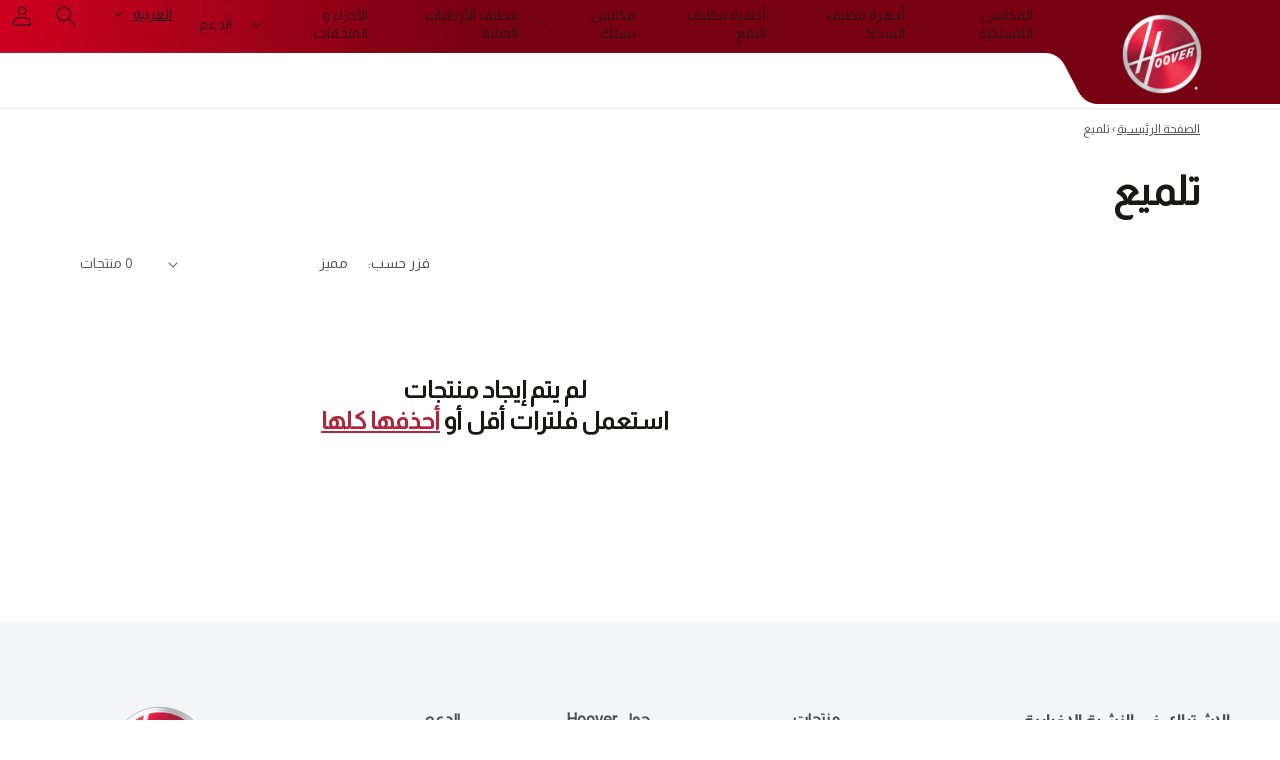

--- FILE ---
content_type: text/html; charset=utf-8
request_url: https://hoover.sa/collections/polishers1
body_size: 28992
content:
<!doctype html>
<html class="no-js" lang="ar">
  <head>
    <meta charset="utf-8">
    <meta http-equiv="X-UA-Compatible" content="IE=edge">
    <meta name="viewport" content="width=device-width,initial-scale=1">
    <meta name="theme-color" content="">
    <link rel="canonical" href="https://hoover.sa/collections/polishers1">
    <link rel="preconnect" href="https://cdn.shopify.com" crossorigin>
    <!-- <link rel="stylesheet" href="https://unpkg.com/swiper/swiper-bundle.min.css" />
    <script src="https://unpkg.com/swiper/swiper-bundle.min.js"></script> -->
    <style>
      /*
          Scrollbar styling
      */
      ::-webkit-scrollbar {
          width: 10px;
      }
      ::-webkit-scrollbar-track {
          background: #f1f1f1;
      }
      ::-webkit-scrollbar-thumb {
          background: #191817
      }
      ::-webkit-scrollbar-thumb:hover {
          background:  #191817
      }


   .localization-form__select .icon-caret {
    max-width:10px;
        width: 10px;
    height: 10px;
  margin-top:5px;
      margin: 0 10px;


}
.splide--rtl>.splide__arrows .splide__arrow--next{
  left:100%
}

  @media (min-width: 1400px) {
#eg-testimonials-template--14479715303510__16acdc73-a966-4159-9c95-228098f99011 .splide--rtl .splide__arrow--next {
     left: -2em
}

}

 .splide--ltr  .splide__arrow--next {
    right: -2em;
}
   .splide--ltr  .splide__arrow--prev  {
    left: -2em;
}

  .splide--rtl>.splide__arrows .splide__arrow--prev{
      transform: translate(3em,-1em);
  }
  </style><link rel="icon" type="image/png" href="//hoover.sa/cdn/shop/files/logo-vgD.png?crop=center&height=32&v=1712730614&width=32"><link rel="preconnect" href="https://fonts.shopifycdn.com" crossorigin><title>
      تلميع
 &ndash; HooverSA</title>

    

    

<meta property="og:site_name" content="HooverSA">
<meta property="og:url" content="https://hoover.sa/collections/polishers1">
<meta property="og:title" content="تلميع">
<meta property="og:type" content="website">
<meta property="og:description" content="HooverSA"><meta property="og:image" content="http://hoover.sa/cdn/shop/files/logo.png?height=628&pad_color=fff&v=1720079074&width=1200">
  <meta property="og:image:secure_url" content="https://hoover.sa/cdn/shop/files/logo.png?height=628&pad_color=fff&v=1720079074&width=1200">
  <meta property="og:image:width" content="1200">
  <meta property="og:image:height" content="628"><meta name="twitter:site" content="@#"><meta name="twitter:card" content="summary_large_image">
<meta name="twitter:title" content="تلميع">
<meta name="twitter:description" content="HooverSA">


    <script src="//hoover.sa/cdn/shop/t/7/assets/global.js?v=149496944046504657681712821592" defer="defer"></script>
    <script>window.performance && window.performance.mark && window.performance.mark('shopify.content_for_header.start');</script><meta id="shopify-digital-wallet" name="shopify-digital-wallet" content="/82940100952/digital_wallets/dialog">
<meta name="shopify-checkout-api-token" content="f336959fdec437fa5c05be5e5a1d23c4">
<meta id="in-context-paypal-metadata" data-shop-id="82940100952" data-venmo-supported="false" data-environment="production" data-locale="en_US" data-paypal-v4="true" data-currency="SAR">
<link rel="alternate" type="application/atom+xml" title="Feed" href="/collections/polishers1.atom" />
<link rel="alternate" hreflang="x-default" href="https://hoover.sa/collections/polishers1">
<link rel="alternate" hreflang="ar" href="https://hoover.sa/collections/polishers1">
<link rel="alternate" hreflang="en" href="https://hoover.sa/en/collections/polishers1">
<link rel="alternate" type="application/json+oembed" href="https://hoover.sa/collections/polishers1.oembed">
<script async="async" src="/checkouts/internal/preloads.js?locale=ar-SA"></script>
<script id="shopify-features" type="application/json">{"accessToken":"f336959fdec437fa5c05be5e5a1d23c4","betas":["rich-media-storefront-analytics"],"domain":"hoover.sa","predictiveSearch":true,"shopId":82940100952,"locale":"ar"}</script>
<script>var Shopify = Shopify || {};
Shopify.shop = "3983b1-2f.myshopify.com";
Shopify.locale = "ar";
Shopify.currency = {"active":"SAR","rate":"5.2181874"};
Shopify.country = "SA";
Shopify.theme = {"name":"theme-shopify-hooversa\/main","id":165170643288,"schema_name":"Casablanca","schema_version":"2.1.0","theme_store_id":null,"role":"main"};
Shopify.theme.handle = "null";
Shopify.theme.style = {"id":null,"handle":null};
Shopify.cdnHost = "hoover.sa/cdn";
Shopify.routes = Shopify.routes || {};
Shopify.routes.root = "/";</script>
<script type="module">!function(o){(o.Shopify=o.Shopify||{}).modules=!0}(window);</script>
<script>!function(o){function n(){var o=[];function n(){o.push(Array.prototype.slice.apply(arguments))}return n.q=o,n}var t=o.Shopify=o.Shopify||{};t.loadFeatures=n(),t.autoloadFeatures=n()}(window);</script>
<script id="shop-js-analytics" type="application/json">{"pageType":"collection"}</script>
<script defer="defer" async type="module" src="//hoover.sa/cdn/shopifycloud/shop-js/modules/v2/client.init-shop-cart-sync_BT-GjEfc.en.esm.js"></script>
<script defer="defer" async type="module" src="//hoover.sa/cdn/shopifycloud/shop-js/modules/v2/chunk.common_D58fp_Oc.esm.js"></script>
<script defer="defer" async type="module" src="//hoover.sa/cdn/shopifycloud/shop-js/modules/v2/chunk.modal_xMitdFEc.esm.js"></script>
<script type="module">
  await import("//hoover.sa/cdn/shopifycloud/shop-js/modules/v2/client.init-shop-cart-sync_BT-GjEfc.en.esm.js");
await import("//hoover.sa/cdn/shopifycloud/shop-js/modules/v2/chunk.common_D58fp_Oc.esm.js");
await import("//hoover.sa/cdn/shopifycloud/shop-js/modules/v2/chunk.modal_xMitdFEc.esm.js");

  window.Shopify.SignInWithShop?.initShopCartSync?.({"fedCMEnabled":true,"windoidEnabled":true});

</script>
<script id="__st">var __st={"a":82940100952,"offset":0,"reqid":"7791e3d6-cf8e-4d3b-bc95-72fd743638e2-1769301566","pageurl":"hoover.sa\/collections\/polishers1","u":"65b160fc2d02","p":"collection","rtyp":"collection","rid":635151384920};</script>
<script>window.ShopifyPaypalV4VisibilityTracking = true;</script>
<script id="form-persister">!function(){'use strict';const t='contact',e='new_comment',n=[[t,t],['blogs',e],['comments',e],[t,'customer']],o='password',r='form_key',c=['recaptcha-v3-token','g-recaptcha-response','h-captcha-response',o],s=()=>{try{return window.sessionStorage}catch{return}},i='__shopify_v',u=t=>t.elements[r],a=function(){const t=[...n].map((([t,e])=>`form[action*='/${t}']:not([data-nocaptcha='true']) input[name='form_type'][value='${e}']`)).join(',');var e;return e=t,()=>e?[...document.querySelectorAll(e)].map((t=>t.form)):[]}();function m(t){const e=u(t);a().includes(t)&&(!e||!e.value)&&function(t){try{if(!s())return;!function(t){const e=s();if(!e)return;const n=u(t);if(!n)return;const o=n.value;o&&e.removeItem(o)}(t);const e=Array.from(Array(32),(()=>Math.random().toString(36)[2])).join('');!function(t,e){u(t)||t.append(Object.assign(document.createElement('input'),{type:'hidden',name:r})),t.elements[r].value=e}(t,e),function(t,e){const n=s();if(!n)return;const r=[...t.querySelectorAll(`input[type='${o}']`)].map((({name:t})=>t)),u=[...c,...r],a={};for(const[o,c]of new FormData(t).entries())u.includes(o)||(a[o]=c);n.setItem(e,JSON.stringify({[i]:1,action:t.action,data:a}))}(t,e)}catch(e){console.error('failed to persist form',e)}}(t)}const f=t=>{if('true'===t.dataset.persistBound)return;const e=function(t,e){const n=function(t){return'function'==typeof t.submit?t.submit:HTMLFormElement.prototype.submit}(t).bind(t);return function(){let t;return()=>{t||(t=!0,(()=>{try{e(),n()}catch(t){(t=>{console.error('form submit failed',t)})(t)}})(),setTimeout((()=>t=!1),250))}}()}(t,(()=>{m(t)}));!function(t,e){if('function'==typeof t.submit&&'function'==typeof e)try{t.submit=e}catch{}}(t,e),t.addEventListener('submit',(t=>{t.preventDefault(),e()})),t.dataset.persistBound='true'};!function(){function t(t){const e=(t=>{const e=t.target;return e instanceof HTMLFormElement?e:e&&e.form})(t);e&&m(e)}document.addEventListener('submit',t),document.addEventListener('DOMContentLoaded',(()=>{const e=a();for(const t of e)f(t);var n;n=document.body,new window.MutationObserver((t=>{for(const e of t)if('childList'===e.type&&e.addedNodes.length)for(const t of e.addedNodes)1===t.nodeType&&'FORM'===t.tagName&&a().includes(t)&&f(t)})).observe(n,{childList:!0,subtree:!0,attributes:!1}),document.removeEventListener('submit',t)}))}()}();</script>
<script integrity="sha256-4kQ18oKyAcykRKYeNunJcIwy7WH5gtpwJnB7kiuLZ1E=" data-source-attribution="shopify.loadfeatures" defer="defer" src="//hoover.sa/cdn/shopifycloud/storefront/assets/storefront/load_feature-a0a9edcb.js" crossorigin="anonymous"></script>
<script data-source-attribution="shopify.dynamic_checkout.dynamic.init">var Shopify=Shopify||{};Shopify.PaymentButton=Shopify.PaymentButton||{isStorefrontPortableWallets:!0,init:function(){window.Shopify.PaymentButton.init=function(){};var t=document.createElement("script");t.src="https://hoover.sa/cdn/shopifycloud/portable-wallets/latest/portable-wallets.ar.js",t.type="module",document.head.appendChild(t)}};
</script>
<script data-source-attribution="shopify.dynamic_checkout.buyer_consent">
  function portableWalletsHideBuyerConsent(e){var t=document.getElementById("shopify-buyer-consent"),n=document.getElementById("shopify-subscription-policy-button");t&&n&&(t.classList.add("hidden"),t.setAttribute("aria-hidden","true"),n.removeEventListener("click",e))}function portableWalletsShowBuyerConsent(e){var t=document.getElementById("shopify-buyer-consent"),n=document.getElementById("shopify-subscription-policy-button");t&&n&&(t.classList.remove("hidden"),t.removeAttribute("aria-hidden"),n.addEventListener("click",e))}window.Shopify?.PaymentButton&&(window.Shopify.PaymentButton.hideBuyerConsent=portableWalletsHideBuyerConsent,window.Shopify.PaymentButton.showBuyerConsent=portableWalletsShowBuyerConsent);
</script>
<script data-source-attribution="shopify.dynamic_checkout.cart.bootstrap">document.addEventListener("DOMContentLoaded",(function(){function t(){return document.querySelector("shopify-accelerated-checkout-cart, shopify-accelerated-checkout")}if(t())Shopify.PaymentButton.init();else{new MutationObserver((function(e,n){t()&&(Shopify.PaymentButton.init(),n.disconnect())})).observe(document.body,{childList:!0,subtree:!0})}}));
</script>
<link id="shopify-accelerated-checkout-styles" rel="stylesheet" media="screen" href="https://hoover.sa/cdn/shopifycloud/portable-wallets/latest/accelerated-checkout-backwards-compat.css" crossorigin="anonymous">
<style id="shopify-accelerated-checkout-cart">
        #shopify-buyer-consent {
  margin-top: 1em;
  display: inline-block;
  width: 100%;
}

#shopify-buyer-consent.hidden {
  display: none;
}

#shopify-subscription-policy-button {
  background: none;
  border: none;
  padding: 0;
  text-decoration: underline;
  font-size: inherit;
  cursor: pointer;
}

#shopify-subscription-policy-button::before {
  box-shadow: none;
}

      </style>
<script id="sections-script" data-sections="header,footer" defer="defer" src="//hoover.sa/cdn/shop/t/7/compiled_assets/scripts.js?v=4718"></script>
<script>window.performance && window.performance.mark && window.performance.mark('shopify.content_for_header.end');</script>


    <style data-shopify>
      @font-face {
  font-family: "Open Sans";
  font-weight: 400;
  font-style: normal;
  font-display: swap;
  src: url("//hoover.sa/cdn/fonts/open_sans/opensans_n4.c32e4d4eca5273f6d4ee95ddf54b5bbb75fc9b61.woff2") format("woff2"),
       url("//hoover.sa/cdn/fonts/open_sans/opensans_n4.5f3406f8d94162b37bfa232b486ac93ee892406d.woff") format("woff");
}

      @font-face {
  font-family: "Open Sans";
  font-weight: 700;
  font-style: normal;
  font-display: swap;
  src: url("//hoover.sa/cdn/fonts/open_sans/opensans_n7.a9393be1574ea8606c68f4441806b2711d0d13e4.woff2") format("woff2"),
       url("//hoover.sa/cdn/fonts/open_sans/opensans_n7.7b8af34a6ebf52beb1a4c1d8c73ad6910ec2e553.woff") format("woff");
}

      @font-face {
  font-family: "Open Sans";
  font-weight: 400;
  font-style: italic;
  font-display: swap;
  src: url("//hoover.sa/cdn/fonts/open_sans/opensans_i4.6f1d45f7a46916cc95c694aab32ecbf7509cbf33.woff2") format("woff2"),
       url("//hoover.sa/cdn/fonts/open_sans/opensans_i4.4efaa52d5a57aa9a57c1556cc2b7465d18839daa.woff") format("woff");
}

      @font-face {
  font-family: "Open Sans";
  font-weight: 700;
  font-style: italic;
  font-display: swap;
  src: url("//hoover.sa/cdn/fonts/open_sans/opensans_i7.916ced2e2ce15f7fcd95d196601a15e7b89ee9a4.woff2") format("woff2"),
       url("//hoover.sa/cdn/fonts/open_sans/opensans_i7.99a9cff8c86ea65461de497ade3d515a98f8b32a.woff") format("woff");
}

      @font-face {
  font-family: Montserrat;
  font-weight: 700;
  font-style: normal;
  font-display: swap;
  src: url("//hoover.sa/cdn/fonts/montserrat/montserrat_n7.3c434e22befd5c18a6b4afadb1e3d77c128c7939.woff2") format("woff2"),
       url("//hoover.sa/cdn/fonts/montserrat/montserrat_n7.5d9fa6e2cae713c8fb539a9876489d86207fe957.woff") format("woff");
}


      :root {
        --font-body-family: "Open Sans", sans-serif;
        --font-body-style: normal;
        --font-body-weight: 400;
        --font-body-weight-bold: 700;

        --font-heading-family: Montserrat, sans-serif;
        --font-heading-style: normal;
        --font-heading-weight: 700;

        --font-body-scale: 1.0;
        --font-heading-scale: 1.0;

        --color-base-text: 25, 24, 23;
        --color-shadow: 25, 24, 23;
        --color-base-background-1: 255, 255, 255;
        --color-base-background-2: 243, 243, 243;
        --color-base-solid-button-labels: 255, 255, 255;
        --color-base-outline-button-labels: 165, 0, 25;
        --color-base-accent-1: 165, 0, 25;
        --color-base-accent-2: 165, 0, 25;
        --payment-terms-background-color: #ffffff;

        --gradient-base-background-1: #ffffff;
        --gradient-base-background-2: #f3f3f3;
        --gradient-base-accent-1: #a50019;
        --gradient-base-accent-2: #a50019;

        --media-padding: px;
        --media-border-opacity: 0.05;
        --media-border-width: 1px;
        --media-radius: 0px;
        --media-shadow-opacity: 0.0;
        --media-shadow-horizontal-offset: 0px;
        --media-shadow-vertical-offset: 4px;
        --media-shadow-blur-radius: 5px;
        --media-shadow-visible: 0;

        --page-width: 130rem;
        --page-width-margin: 0rem;

        --product-card-image-padding: 0.0rem;
        --product-card-corner-radius: 0.0rem;
        --product-card-text-alignment: left;
        --product-card-border-width: 0.0rem;
        --product-card-border-opacity: 0.1;
        --product-card-shadow-opacity: 0.0;
        --product-card-shadow-visible: 0;
        --product-card-shadow-horizontal-offset: 0.0rem;
        --product-card-shadow-vertical-offset: 0.4rem;
        --product-card-shadow-blur-radius: 0.5rem;

        --collection-card-image-padding: 0.0rem;
        --collection-card-corner-radius: 0.0rem;
        --collection-card-text-alignment: left;
        --collection-card-border-width: 0.0rem;
        --collection-card-border-opacity: 0.0;
        --collection-card-shadow-opacity: 0.1;
        --collection-card-shadow-visible: 1;
        --collection-card-shadow-horizontal-offset: 0.0rem;
        --collection-card-shadow-vertical-offset: 0.0rem;
        --collection-card-shadow-blur-radius: 0.0rem;

        --blog-card-image-padding: 0.0rem;
        --blog-card-corner-radius: 0.0rem;
        --blog-card-text-alignment: left;
        --blog-card-border-width: 0.0rem;
        --blog-card-border-opacity: 0.0;
        --blog-card-shadow-opacity: 0.1;
        --blog-card-shadow-visible: 1;
        --blog-card-shadow-horizontal-offset: 0.0rem;
        --blog-card-shadow-vertical-offset: 0.0rem;
        --blog-card-shadow-blur-radius: 0.0rem;

        --badge-corner-radius: 4.0rem;

        --popup-border-width: 1px;
        --popup-border-opacity: 0.1;
        --popup-corner-radius: 0px;
        --popup-shadow-opacity: 0.0;
        --popup-shadow-horizontal-offset: 0px;
        --popup-shadow-vertical-offset: 4px;
        --popup-shadow-blur-radius: 5px;

        --drawer-border-width: 1px;
        --drawer-border-opacity: 0.1;
        --drawer-shadow-opacity: 0.0;
        --drawer-shadow-horizontal-offset: 0px;
        --drawer-shadow-vertical-offset: 4px;
        --drawer-shadow-blur-radius: 5px;

        --spacing-sections-desktop: 0px;
        --spacing-sections-mobile: 0px;

        --grid-desktop-vertical-spacing: 8px;
        --grid-desktop-horizontal-spacing: 8px;
        --grid-mobile-vertical-spacing: 4px;
        --grid-mobile-horizontal-spacing: 4px;

        --text-boxes-border-opacity: 0.1;
        --text-boxes-border-width: 0px;
        --text-boxes-radius: 0px;
        --text-boxes-shadow-opacity: 0.0;
        --text-boxes-shadow-visible: 0;
        --text-boxes-shadow-horizontal-offset: 0px;
        --text-boxes-shadow-vertical-offset: 4px;
        --text-boxes-shadow-blur-radius: 5px;

        --buttons-radius: 0px;
        --buttons-radius-outset: 0px;
        --buttons-border-width: 1px;
        --buttons-border-opacity: 1.0;
        --buttons-shadow-opacity: 0.0;
        --buttons-shadow-visible: 0;
        --buttons-shadow-horizontal-offset: 0px;
        --buttons-shadow-vertical-offset: 4px;
        --buttons-shadow-blur-radius: 0px;
        --buttons-border-offset: 0px;
        --buttons-buy-now: " اشتري الآن ";

        --inputs-radius: 0px;
        --inputs-border-width: 1px;
        --inputs-border-opacity: 0.55;
        --inputs-shadow-opacity: 0.0;
        --inputs-shadow-horizontal-offset: 0px;
        --inputs-margin-offset: 0px;
        --inputs-shadow-vertical-offset: 4px;
        --inputs-shadow-blur-radius: 5px;
        --inputs-radius-outset: 0px;

        --variant-pills-radius: 40px;
        --variant-pills-border-width: 1px;
        --variant-pills-border-opacity: 0.55;
        --variant-pills-shadow-opacity: 0.0;
        --variant-pills-shadow-horizontal-offset: 0px;
        --variant-pills-shadow-vertical-offset: 4px;
        --variant-pills-shadow-blur-radius: 5px;
      }

      *,
      *::before,
      *::after {
        box-sizing: inherit;
      }

      html {
        box-sizing: border-box;
        font-size: calc(var(--font-body-scale) * 62.5%);
        height: 100%;
      }

      body {
        display: grid;
        grid-template-rows: auto auto 1fr auto;
        grid-template-columns: 100%;
        min-height: 100%;
        margin: 0;
        font-size: 1.5rem;
        letter-spacing: 0.06rem;
        line-height: calc(1 + 0.8 / var(--font-body-scale));
        font-family: var(--font-body-family);
        font-style: var(--font-body-style);
        font-weight: var(--font-body-weight);
      }

      @media screen and (min-width: 750px) {
        body {
          font-size: 1.6rem;
        }
      }
    </style>


<style data-shopify>
button.shopify-payment-button__button:before {
  content: var(--buttons-buy-now);
  font-size: 16px;
  padding: 9px 1.4em;
  min-height: 44px;
}
</style>


	
		<link href="//hoover.sa/cdn/shop/t/7/assets/base-rtl.css?v=111806415968277518431736931678" rel="stylesheet" type="text/css" media="all" />
	
<link rel="preload" as="font" href="//hoover.sa/cdn/fonts/open_sans/opensans_n4.c32e4d4eca5273f6d4ee95ddf54b5bbb75fc9b61.woff2" type="font/woff2" crossorigin><link rel="preload" as="font" href="//hoover.sa/cdn/fonts/montserrat/montserrat_n7.3c434e22befd5c18a6b4afadb1e3d77c128c7939.woff2" type="font/woff2" crossorigin>
      <link rel="stylesheet" href="//hoover.sa/cdn/shop/t/7/assets/component-predictive-search-rtl.css?v=159669625790543897781712821592" media="print" onload="this.media='all'">
	
<link href="//hoover.sa/cdn/shop/t/7/assets/custom.css?v=142930770331445490141712821594" rel="stylesheet" type="text/css" media="all" />

	
		<link href="//hoover.sa/cdn/shop/t/7/assets/rtl.css?v=39940074677908386101720081642" rel="stylesheet" type="text/css" media="all" />
	

    <script>document.documentElement.className = document.documentElement.className.replace('no-js', 'js');
    if (Shopify.designMode) {
      document.documentElement.classList.add('shopify-design-mode');
    }
    </script>
  <link href="https://monorail-edge.shopifysvc.com" rel="dns-prefetch">
<script>(function(){if ("sendBeacon" in navigator && "performance" in window) {try {var session_token_from_headers = performance.getEntriesByType('navigation')[0].serverTiming.find(x => x.name == '_s').description;} catch {var session_token_from_headers = undefined;}var session_cookie_matches = document.cookie.match(/_shopify_s=([^;]*)/);var session_token_from_cookie = session_cookie_matches && session_cookie_matches.length === 2 ? session_cookie_matches[1] : "";var session_token = session_token_from_headers || session_token_from_cookie || "";function handle_abandonment_event(e) {var entries = performance.getEntries().filter(function(entry) {return /monorail-edge.shopifysvc.com/.test(entry.name);});if (!window.abandonment_tracked && entries.length === 0) {window.abandonment_tracked = true;var currentMs = Date.now();var navigation_start = performance.timing.navigationStart;var payload = {shop_id: 82940100952,url: window.location.href,navigation_start,duration: currentMs - navigation_start,session_token,page_type: "collection"};window.navigator.sendBeacon("https://monorail-edge.shopifysvc.com/v1/produce", JSON.stringify({schema_id: "online_store_buyer_site_abandonment/1.1",payload: payload,metadata: {event_created_at_ms: currentMs,event_sent_at_ms: currentMs}}));}}window.addEventListener('pagehide', handle_abandonment_event);}}());</script>
<script id="web-pixels-manager-setup">(function e(e,d,r,n,o){if(void 0===o&&(o={}),!Boolean(null===(a=null===(i=window.Shopify)||void 0===i?void 0:i.analytics)||void 0===a?void 0:a.replayQueue)){var i,a;window.Shopify=window.Shopify||{};var t=window.Shopify;t.analytics=t.analytics||{};var s=t.analytics;s.replayQueue=[],s.publish=function(e,d,r){return s.replayQueue.push([e,d,r]),!0};try{self.performance.mark("wpm:start")}catch(e){}var l=function(){var e={modern:/Edge?\/(1{2}[4-9]|1[2-9]\d|[2-9]\d{2}|\d{4,})\.\d+(\.\d+|)|Firefox\/(1{2}[4-9]|1[2-9]\d|[2-9]\d{2}|\d{4,})\.\d+(\.\d+|)|Chrom(ium|e)\/(9{2}|\d{3,})\.\d+(\.\d+|)|(Maci|X1{2}).+ Version\/(15\.\d+|(1[6-9]|[2-9]\d|\d{3,})\.\d+)([,.]\d+|)( \(\w+\)|)( Mobile\/\w+|) Safari\/|Chrome.+OPR\/(9{2}|\d{3,})\.\d+\.\d+|(CPU[ +]OS|iPhone[ +]OS|CPU[ +]iPhone|CPU IPhone OS|CPU iPad OS)[ +]+(15[._]\d+|(1[6-9]|[2-9]\d|\d{3,})[._]\d+)([._]\d+|)|Android:?[ /-](13[3-9]|1[4-9]\d|[2-9]\d{2}|\d{4,})(\.\d+|)(\.\d+|)|Android.+Firefox\/(13[5-9]|1[4-9]\d|[2-9]\d{2}|\d{4,})\.\d+(\.\d+|)|Android.+Chrom(ium|e)\/(13[3-9]|1[4-9]\d|[2-9]\d{2}|\d{4,})\.\d+(\.\d+|)|SamsungBrowser\/([2-9]\d|\d{3,})\.\d+/,legacy:/Edge?\/(1[6-9]|[2-9]\d|\d{3,})\.\d+(\.\d+|)|Firefox\/(5[4-9]|[6-9]\d|\d{3,})\.\d+(\.\d+|)|Chrom(ium|e)\/(5[1-9]|[6-9]\d|\d{3,})\.\d+(\.\d+|)([\d.]+$|.*Safari\/(?![\d.]+ Edge\/[\d.]+$))|(Maci|X1{2}).+ Version\/(10\.\d+|(1[1-9]|[2-9]\d|\d{3,})\.\d+)([,.]\d+|)( \(\w+\)|)( Mobile\/\w+|) Safari\/|Chrome.+OPR\/(3[89]|[4-9]\d|\d{3,})\.\d+\.\d+|(CPU[ +]OS|iPhone[ +]OS|CPU[ +]iPhone|CPU IPhone OS|CPU iPad OS)[ +]+(10[._]\d+|(1[1-9]|[2-9]\d|\d{3,})[._]\d+)([._]\d+|)|Android:?[ /-](13[3-9]|1[4-9]\d|[2-9]\d{2}|\d{4,})(\.\d+|)(\.\d+|)|Mobile Safari.+OPR\/([89]\d|\d{3,})\.\d+\.\d+|Android.+Firefox\/(13[5-9]|1[4-9]\d|[2-9]\d{2}|\d{4,})\.\d+(\.\d+|)|Android.+Chrom(ium|e)\/(13[3-9]|1[4-9]\d|[2-9]\d{2}|\d{4,})\.\d+(\.\d+|)|Android.+(UC? ?Browser|UCWEB|U3)[ /]?(15\.([5-9]|\d{2,})|(1[6-9]|[2-9]\d|\d{3,})\.\d+)\.\d+|SamsungBrowser\/(5\.\d+|([6-9]|\d{2,})\.\d+)|Android.+MQ{2}Browser\/(14(\.(9|\d{2,})|)|(1[5-9]|[2-9]\d|\d{3,})(\.\d+|))(\.\d+|)|K[Aa][Ii]OS\/(3\.\d+|([4-9]|\d{2,})\.\d+)(\.\d+|)/},d=e.modern,r=e.legacy,n=navigator.userAgent;return n.match(d)?"modern":n.match(r)?"legacy":"unknown"}(),u="modern"===l?"modern":"legacy",c=(null!=n?n:{modern:"",legacy:""})[u],f=function(e){return[e.baseUrl,"/wpm","/b",e.hashVersion,"modern"===e.buildTarget?"m":"l",".js"].join("")}({baseUrl:d,hashVersion:r,buildTarget:u}),m=function(e){var d=e.version,r=e.bundleTarget,n=e.surface,o=e.pageUrl,i=e.monorailEndpoint;return{emit:function(e){var a=e.status,t=e.errorMsg,s=(new Date).getTime(),l=JSON.stringify({metadata:{event_sent_at_ms:s},events:[{schema_id:"web_pixels_manager_load/3.1",payload:{version:d,bundle_target:r,page_url:o,status:a,surface:n,error_msg:t},metadata:{event_created_at_ms:s}}]});if(!i)return console&&console.warn&&console.warn("[Web Pixels Manager] No Monorail endpoint provided, skipping logging."),!1;try{return self.navigator.sendBeacon.bind(self.navigator)(i,l)}catch(e){}var u=new XMLHttpRequest;try{return u.open("POST",i,!0),u.setRequestHeader("Content-Type","text/plain"),u.send(l),!0}catch(e){return console&&console.warn&&console.warn("[Web Pixels Manager] Got an unhandled error while logging to Monorail."),!1}}}}({version:r,bundleTarget:l,surface:e.surface,pageUrl:self.location.href,monorailEndpoint:e.monorailEndpoint});try{o.browserTarget=l,function(e){var d=e.src,r=e.async,n=void 0===r||r,o=e.onload,i=e.onerror,a=e.sri,t=e.scriptDataAttributes,s=void 0===t?{}:t,l=document.createElement("script"),u=document.querySelector("head"),c=document.querySelector("body");if(l.async=n,l.src=d,a&&(l.integrity=a,l.crossOrigin="anonymous"),s)for(var f in s)if(Object.prototype.hasOwnProperty.call(s,f))try{l.dataset[f]=s[f]}catch(e){}if(o&&l.addEventListener("load",o),i&&l.addEventListener("error",i),u)u.appendChild(l);else{if(!c)throw new Error("Did not find a head or body element to append the script");c.appendChild(l)}}({src:f,async:!0,onload:function(){if(!function(){var e,d;return Boolean(null===(d=null===(e=window.Shopify)||void 0===e?void 0:e.analytics)||void 0===d?void 0:d.initialized)}()){var d=window.webPixelsManager.init(e)||void 0;if(d){var r=window.Shopify.analytics;r.replayQueue.forEach((function(e){var r=e[0],n=e[1],o=e[2];d.publishCustomEvent(r,n,o)})),r.replayQueue=[],r.publish=d.publishCustomEvent,r.visitor=d.visitor,r.initialized=!0}}},onerror:function(){return m.emit({status:"failed",errorMsg:"".concat(f," has failed to load")})},sri:function(e){var d=/^sha384-[A-Za-z0-9+/=]+$/;return"string"==typeof e&&d.test(e)}(c)?c:"",scriptDataAttributes:o}),m.emit({status:"loading"})}catch(e){m.emit({status:"failed",errorMsg:(null==e?void 0:e.message)||"Unknown error"})}}})({shopId: 82940100952,storefrontBaseUrl: "https://hoover.sa",extensionsBaseUrl: "https://extensions.shopifycdn.com/cdn/shopifycloud/web-pixels-manager",monorailEndpoint: "https://monorail-edge.shopifysvc.com/unstable/produce_batch",surface: "storefront-renderer",enabledBetaFlags: ["2dca8a86"],webPixelsConfigList: [{"id":"shopify-app-pixel","configuration":"{}","eventPayloadVersion":"v1","runtimeContext":"STRICT","scriptVersion":"0450","apiClientId":"shopify-pixel","type":"APP","privacyPurposes":["ANALYTICS","MARKETING"]},{"id":"shopify-custom-pixel","eventPayloadVersion":"v1","runtimeContext":"LAX","scriptVersion":"0450","apiClientId":"shopify-pixel","type":"CUSTOM","privacyPurposes":["ANALYTICS","MARKETING"]}],isMerchantRequest: false,initData: {"shop":{"name":"HooverSA","paymentSettings":{"currencyCode":"GBP"},"myshopifyDomain":"3983b1-2f.myshopify.com","countryCode":"GB","storefrontUrl":"https:\/\/hoover.sa"},"customer":null,"cart":null,"checkout":null,"productVariants":[],"purchasingCompany":null},},"https://hoover.sa/cdn","fcfee988w5aeb613cpc8e4bc33m6693e112",{"modern":"","legacy":""},{"shopId":"82940100952","storefrontBaseUrl":"https:\/\/hoover.sa","extensionBaseUrl":"https:\/\/extensions.shopifycdn.com\/cdn\/shopifycloud\/web-pixels-manager","surface":"storefront-renderer","enabledBetaFlags":"[\"2dca8a86\"]","isMerchantRequest":"false","hashVersion":"fcfee988w5aeb613cpc8e4bc33m6693e112","publish":"custom","events":"[[\"page_viewed\",{}],[\"collection_viewed\",{\"collection\":{\"id\":\"635151384920\",\"title\":\"تلميع\",\"productVariants\":[]}}]]"});</script><script>
  window.ShopifyAnalytics = window.ShopifyAnalytics || {};
  window.ShopifyAnalytics.meta = window.ShopifyAnalytics.meta || {};
  window.ShopifyAnalytics.meta.currency = 'SAR';
  var meta = {"products":[],"page":{"pageType":"collection","resourceType":"collection","resourceId":635151384920,"requestId":"7791e3d6-cf8e-4d3b-bc95-72fd743638e2-1769301566"}};
  for (var attr in meta) {
    window.ShopifyAnalytics.meta[attr] = meta[attr];
  }
</script>
<script class="analytics">
  (function () {
    var customDocumentWrite = function(content) {
      var jquery = null;

      if (window.jQuery) {
        jquery = window.jQuery;
      } else if (window.Checkout && window.Checkout.$) {
        jquery = window.Checkout.$;
      }

      if (jquery) {
        jquery('body').append(content);
      }
    };

    var hasLoggedConversion = function(token) {
      if (token) {
        return document.cookie.indexOf('loggedConversion=' + token) !== -1;
      }
      return false;
    }

    var setCookieIfConversion = function(token) {
      if (token) {
        var twoMonthsFromNow = new Date(Date.now());
        twoMonthsFromNow.setMonth(twoMonthsFromNow.getMonth() + 2);

        document.cookie = 'loggedConversion=' + token + '; expires=' + twoMonthsFromNow;
      }
    }

    var trekkie = window.ShopifyAnalytics.lib = window.trekkie = window.trekkie || [];
    if (trekkie.integrations) {
      return;
    }
    trekkie.methods = [
      'identify',
      'page',
      'ready',
      'track',
      'trackForm',
      'trackLink'
    ];
    trekkie.factory = function(method) {
      return function() {
        var args = Array.prototype.slice.call(arguments);
        args.unshift(method);
        trekkie.push(args);
        return trekkie;
      };
    };
    for (var i = 0; i < trekkie.methods.length; i++) {
      var key = trekkie.methods[i];
      trekkie[key] = trekkie.factory(key);
    }
    trekkie.load = function(config) {
      trekkie.config = config || {};
      trekkie.config.initialDocumentCookie = document.cookie;
      var first = document.getElementsByTagName('script')[0];
      var script = document.createElement('script');
      script.type = 'text/javascript';
      script.onerror = function(e) {
        var scriptFallback = document.createElement('script');
        scriptFallback.type = 'text/javascript';
        scriptFallback.onerror = function(error) {
                var Monorail = {
      produce: function produce(monorailDomain, schemaId, payload) {
        var currentMs = new Date().getTime();
        var event = {
          schema_id: schemaId,
          payload: payload,
          metadata: {
            event_created_at_ms: currentMs,
            event_sent_at_ms: currentMs
          }
        };
        return Monorail.sendRequest("https://" + monorailDomain + "/v1/produce", JSON.stringify(event));
      },
      sendRequest: function sendRequest(endpointUrl, payload) {
        // Try the sendBeacon API
        if (window && window.navigator && typeof window.navigator.sendBeacon === 'function' && typeof window.Blob === 'function' && !Monorail.isIos12()) {
          var blobData = new window.Blob([payload], {
            type: 'text/plain'
          });

          if (window.navigator.sendBeacon(endpointUrl, blobData)) {
            return true;
          } // sendBeacon was not successful

        } // XHR beacon

        var xhr = new XMLHttpRequest();

        try {
          xhr.open('POST', endpointUrl);
          xhr.setRequestHeader('Content-Type', 'text/plain');
          xhr.send(payload);
        } catch (e) {
          console.log(e);
        }

        return false;
      },
      isIos12: function isIos12() {
        return window.navigator.userAgent.lastIndexOf('iPhone; CPU iPhone OS 12_') !== -1 || window.navigator.userAgent.lastIndexOf('iPad; CPU OS 12_') !== -1;
      }
    };
    Monorail.produce('monorail-edge.shopifysvc.com',
      'trekkie_storefront_load_errors/1.1',
      {shop_id: 82940100952,
      theme_id: 165170643288,
      app_name: "storefront",
      context_url: window.location.href,
      source_url: "//hoover.sa/cdn/s/trekkie.storefront.8d95595f799fbf7e1d32231b9a28fd43b70c67d3.min.js"});

        };
        scriptFallback.async = true;
        scriptFallback.src = '//hoover.sa/cdn/s/trekkie.storefront.8d95595f799fbf7e1d32231b9a28fd43b70c67d3.min.js';
        first.parentNode.insertBefore(scriptFallback, first);
      };
      script.async = true;
      script.src = '//hoover.sa/cdn/s/trekkie.storefront.8d95595f799fbf7e1d32231b9a28fd43b70c67d3.min.js';
      first.parentNode.insertBefore(script, first);
    };
    trekkie.load(
      {"Trekkie":{"appName":"storefront","development":false,"defaultAttributes":{"shopId":82940100952,"isMerchantRequest":null,"themeId":165170643288,"themeCityHash":"16979560807834923229","contentLanguage":"ar","currency":"SAR","eventMetadataId":"e1e34a47-66a7-497c-b764-0a1d37fbfb28"},"isServerSideCookieWritingEnabled":true,"monorailRegion":"shop_domain","enabledBetaFlags":["65f19447"]},"Session Attribution":{},"S2S":{"facebookCapiEnabled":false,"source":"trekkie-storefront-renderer","apiClientId":580111}}
    );

    var loaded = false;
    trekkie.ready(function() {
      if (loaded) return;
      loaded = true;

      window.ShopifyAnalytics.lib = window.trekkie;

      var originalDocumentWrite = document.write;
      document.write = customDocumentWrite;
      try { window.ShopifyAnalytics.merchantGoogleAnalytics.call(this); } catch(error) {};
      document.write = originalDocumentWrite;

      window.ShopifyAnalytics.lib.page(null,{"pageType":"collection","resourceType":"collection","resourceId":635151384920,"requestId":"7791e3d6-cf8e-4d3b-bc95-72fd743638e2-1769301566","shopifyEmitted":true});

      var match = window.location.pathname.match(/checkouts\/(.+)\/(thank_you|post_purchase)/)
      var token = match? match[1]: undefined;
      if (!hasLoggedConversion(token)) {
        setCookieIfConversion(token);
        window.ShopifyAnalytics.lib.track("Viewed Product Category",{"currency":"SAR","category":"Collection: polishers1","collectionName":"polishers1","collectionId":635151384920,"nonInteraction":true},undefined,undefined,{"shopifyEmitted":true});
      }
    });


        var eventsListenerScript = document.createElement('script');
        eventsListenerScript.async = true;
        eventsListenerScript.src = "//hoover.sa/cdn/shopifycloud/storefront/assets/shop_events_listener-3da45d37.js";
        document.getElementsByTagName('head')[0].appendChild(eventsListenerScript);

})();</script>
<script
  defer
  src="https://hoover.sa/cdn/shopifycloud/perf-kit/shopify-perf-kit-3.0.4.min.js"
  data-application="storefront-renderer"
  data-shop-id="82940100952"
  data-render-region="gcp-us-east1"
  data-page-type="collection"
  data-theme-instance-id="165170643288"
  data-theme-name="Casablanca"
  data-theme-version="2.1.0"
  data-monorail-region="shop_domain"
  data-resource-timing-sampling-rate="10"
  data-shs="true"
  data-shs-beacon="true"
  data-shs-export-with-fetch="true"
  data-shs-logs-sample-rate="1"
  data-shs-beacon-endpoint="https://hoover.sa/api/collect"
></script>
</head>

  <body class="gradient">
    <a class="skip-to-content-link button visually-hidden" href="#MainContent">
      تخطى للمحتوى
    </a>

<script src="//hoover.sa/cdn/shop/t/7/assets/cart.js?v=83971781268232213281712821592" defer="defer"></script>

<style>
  .drawer {
    visibility: hidden;
  }
</style>

<cart-drawer class="drawer is-empty">
  <div id="CartDrawer" class="cart-drawer">
    <div id="CartDrawer-Overlay"class="cart-drawer__overlay"></div>
    <div class="drawer__inner" role="dialog" aria-modal="true" aria-label="سلة التسوق" tabindex="-1"><div class="drawer__inner-empty">
          <div class="cart-drawer__warnings center">
            <div class="cart-drawer__empty-content">
              <h2 class="cart__empty-text">سلة التسوق فارغة</h2>
              <button class="drawer__close" type="button" onclick="this.closest('cart-drawer').close()" aria-label="إغلاق"><svg xmlns="http://www.w3.org/2000/svg" aria-hidden="true" focusable="false" role="presentation" class="icon icon-close" fill="none" viewBox="0 0 18 17">
  <path d="M.865 15.978a.5.5 0 00.707.707l7.433-7.431 7.579 7.282a.501.501 0 00.846-.37.5.5 0 00-.153-.351L9.712 8.546l7.417-7.416a.5.5 0 10-.707-.708L8.991 7.853 1.413.573a.5.5 0 10-.693.72l7.563 7.268-7.418 7.417z" fill="currentColor">
</svg>
</button>
              <a href="/collections/all" class="button">
                متابعة التسوق
              </a><p class="cart__login-title h3">لديك حساب مسبقا؟</p>
                <p class="cart__login-paragraph">
                  <a href="https://shopify.com/82940100952/account?locale=ar&region_country=SA" class="link underlined-link">سجل الدخول</a> لدفع أسرع.
                </p></div>
          </div></div><div class="drawer__header">
        <h2 class="drawer__heading">سلة التسوق</h2>
        <button class="drawer__close" type="button" onclick="this.closest('cart-drawer').close()" aria-label="إغلاق"><svg xmlns="http://www.w3.org/2000/svg" aria-hidden="true" focusable="false" role="presentation" class="icon icon-close" fill="none" viewBox="0 0 18 17">
  <path d="M.865 15.978a.5.5 0 00.707.707l7.433-7.431 7.579 7.282a.501.501 0 00.846-.37.5.5 0 00-.153-.351L9.712 8.546l7.417-7.416a.5.5 0 10-.707-.708L8.991 7.853 1.413.573a.5.5 0 10-.693.72l7.563 7.268-7.418 7.417z" fill="currentColor">
</svg>
</button>
      </div>
      <cart-drawer-items class=" is-empty">
        <form action="/cart" id="CartDrawer-Form" class="cart__contents cart-drawer__form" method="post">
          <div id="CartDrawer-CartItems" class="drawer__contents js-contents"><p id="CartDrawer-LiveRegionText" class="visually-hidden" role="status"></p>
            <p id="CartDrawer-LineItemStatus" class="visually-hidden" aria-hidden="true" role="status">جاري التحميل...</p>
          </div>
          <div id="CartDrawer-CartErrors" role="alert"></div>
        </form>
      </cart-drawer-items>
      <div class="drawer__footer"><details id="Details-CartDrawer">
            <summary>
              <span class="summary__title">
                ملاحظات خاصة للطلب
                <svg aria-hidden="true" focusable="false" role="presentation" class="icon icon-caret" viewBox="0 0 10 6">
  <path fill-rule="evenodd" clip-rule="evenodd" d="M9.354.646a.5.5 0 00-.708 0L5 4.293 1.354.646a.5.5 0 00-.708.708l4 4a.5.5 0 00.708 0l4-4a.5.5 0 000-.708z" fill="currentColor">
</svg>

              </span>
            </summary>
            <cart-note class="cart__note field">
              <label class="visually-hidden" for="CartDrawer-Note">ملاحظات خاصة للطلب</label>
              <textarea id="CartDrawer-Note" class="text-area text-area--resize-vertical field__input" name="note" placeholder="ملاحظات خاصة للطلب"></textarea>
            </cart-note>
          </details><!-- Start blocks-->
        <!-- Subtotals-->

        <div class="cart-drawer__footer" >
          <div class="totals" role="status">
            <h2 class="totals__subtotal">المجموع</h2>
            <p class="totals__subtotal-value">0.00 SAR</p>
          </div>

          <div></div>

          <small class="tax-note caption-large rte">شامل الضريبة. يحسب الشحن عند الدفع.
</small>
        </div>

        <!-- CTAs -->

        <div class="cart__ctas" >
          <noscript>
            <button type="submit" class="cart__update-button button button--secondary" form="CartDrawer-Form">
              تحديث
            </button>
          </noscript>

          <button type="submit" id="CartDrawer-Checkout" class="cart__checkout-button button" name="checkout" form="CartDrawer-Form" disabled>
            الدفع
          </button>
        </div>
      </div>
    </div>
  </div>
</cart-drawer>

<script>
  document.addEventListener('DOMContentLoaded', function() {
    function isIE() {
      const ua = window.navigator.userAgent;
      const msie = ua.indexOf('MSIE ');
      const trident = ua.indexOf('Trident/');

      return (msie > 0 || trident > 0);
    }

    if (!isIE()) return;
    const cartSubmitInput = document.createElement('input');
    cartSubmitInput.setAttribute('name', 'checkout');
    cartSubmitInput.setAttribute('type', 'hidden');
    document.querySelector('#cart').appendChild(cartSubmitInput);
    document.querySelector('#checkout').addEventListener('click', function(event) {
      document.querySelector('#cart').submit();
    });
  });
</script>

<div id="shopify-section-eg-bar" class="shopify-section">


</div>
    
      <div id="shopify-section-header" class="shopify-section section-header">

<link rel="stylesheet" href="//hoover.sa/cdn/shop/t/7/assets/component-list-menu-rtl.css?v=163516739849920749691712821593" media="print" onload="this.media='all'">
<link rel="stylesheet" href="//hoover.sa/cdn/shop/t/7/assets/component-search-rtl.css?v=47382180382869055171712821594" media="print" onload="this.media='all'">
<link rel="stylesheet" href="//hoover.sa/cdn/shop/t/7/assets/component-menu-drawer-rtl.css?v=93447599041354053151714635324" media="print" onload="this.media='all'">
<link rel="stylesheet" href="//hoover.sa/cdn/shop/t/7/assets/component-cart-notification-rtl.css?v=13284011378779787331712821596" media="print" onload="this.media='all'">
<link rel="stylesheet" href="//hoover.sa/cdn/shop/t/7/assets/component-cart-items-rtl.css?v=39021042886659601451712821593" media="print" onload="this.media='all'"><link rel="stylesheet" href="//hoover.sa/cdn/shop/t/7/assets/component-price-rtl.css?v=5545346021918245871712821593" media="print" onload="this.media='all'">
  <link rel="stylesheet" href="//hoover.sa/cdn/shop/t/7/assets/component-loading-overlay-rtl.css?v=120539418311503187041712821596" media="print" onload="this.media='all'"><link rel="stylesheet" href="//hoover.sa/cdn/shop/t/7/assets/component-mega-menu-rtl.css?v=68418443154318023791713156094" media="print" onload="this.media='all'">
  <noscript><link href="//hoover.sa/cdn/shop/t/7/assets/component-mega-menu-rtl.css?v=68418443154318023791713156094" rel="stylesheet" type="text/css" media="all" /></noscript><link href="//hoover.sa/cdn/shop/t/7/assets/component-cart-drawer-rtl.css?v=79451592335843098331712821593" rel="stylesheet" type="text/css" media="all" />
  <link href="//hoover.sa/cdn/shop/t/7/assets/component-cart-rtl.css?v=50456689139021926411712821592" rel="stylesheet" type="text/css" media="all" />
  <link href="//hoover.sa/cdn/shop/t/7/assets/component-totals-rtl.css?v=107195777850072768531712821592" rel="stylesheet" type="text/css" media="all" />
  <link href="//hoover.sa/cdn/shop/t/7/assets/component-price-rtl.css?v=5545346021918245871712821593" rel="stylesheet" type="text/css" media="all" />
  <link href="//hoover.sa/cdn/shop/t/7/assets/component-discounts-rtl.css?v=148322108744056734801712821596" rel="stylesheet" type="text/css" media="all" />
  <link href="//hoover.sa/cdn/shop/t/7/assets/component-loading-overlay-rtl.css?v=120539418311503187041712821596" rel="stylesheet" type="text/css" media="all" />
<noscript><link href="//hoover.sa/cdn/shop/t/7/assets/component-list-menu-rtl.css?v=163516739849920749691712821593" rel="stylesheet" type="text/css" media="all" /></noscript>
<noscript><link href="//hoover.sa/cdn/shop/t/7/assets/component-search-rtl.css?v=47382180382869055171712821594" rel="stylesheet" type="text/css" media="all" /></noscript>
<noscript><link href="//hoover.sa/cdn/shop/t/7/assets/component-menu-drawer-rtl.css?v=93447599041354053151714635324" rel="stylesheet" type="text/css" media="all" /></noscript>
<noscript><link href="//hoover.sa/cdn/shop/t/7/assets/component-cart-notification-rtl.css?v=13284011378779787331712821596" rel="stylesheet" type="text/css" media="all" /></noscript>
<noscript><link href="//hoover.sa/cdn/shop/t/7/assets/component-cart-items-rtl.css?v=39021042886659601451712821593" rel="stylesheet" type="text/css" media="all" /></noscript>



<style>
  header-drawer {
    justify-self: start;
    margin-left: 12px;
  }

  .header__heading-logo {
    max-width: 80px;
  }

  @media screen and (min-width: 990px) {
    header-drawer {
      display: none;
    }
  }

  .menu-drawer-container {
    display: flex;
  }

  .list-menu {
    list-style: none;
    padding: 0;
    margin: 0;
  }

  .list-menu--inline {
    display: inline-flex;
    flex-wrap: nowrap;
    align-items: center;
  }


  summary.list-menu__item {
    padding-left: 2.7rem;
  }



  .list-menu__item {
    display: flex;
    align-items: center;
    line-height: calc(1 + 0.3 / var(--font-body-scale));
  }

  .list-menu__item--link {
    text-decoration: none;
    padding-bottom: 1rem;
    padding-top: 1rem;
    line-height: calc(1 + 0.8 / var(--font-body-scale));
  }

  @media screen and (min-width: 750px) {
    .list-menu__item--link {
      padding-bottom: 0.5rem;
      padding-top: 0.5rem;
    }
  }
</style><style data-shopify>.section-header {
    margin-bottom: 0px;
  }

  @media screen and (min-width: 750px) {
    .section-header {
      margin-bottom: 0px;
    }
  }</style><script src="//hoover.sa/cdn/shop/t/7/assets/details-disclosure.js?v=153497636716254413831712821594" defer="defer"></script>
<script src="//hoover.sa/cdn/shop/t/7/assets/details-modal.js?v=4511761896672669691712821596" defer="defer"></script>
<script src="//hoover.sa/cdn/shop/t/7/assets/cart-notification.js?v=160453272920806432391712821596" defer="defer"></script><script src="//hoover.sa/cdn/shop/t/7/assets/cart-drawer.js?v=44260131999403604181712821597" defer="defer"></script><svg xmlns="http://www.w3.org/2000/svg" class="hidden">
  <symbol id="icon-search" viewbox="0 0 18 19" fill="none">
    <path fill-rule="evenodd" clip-rule="evenodd" d="M11.03 11.68A5.784 5.784 0 112.85 3.5a5.784 5.784 0 018.18 8.18zm.26 1.12a6.78 6.78 0 11.72-.7l5.4 5.4a.5.5 0 11-.71.7l-5.41-5.4z" fill="currentColor"/>
  </symbol>

  <symbol id="icon-close" class="icon icon-close" fill="none" viewBox="0 0 18 17">
    <path d="M.865 15.978a.5.5 0 00.707.707l7.433-7.431 7.579 7.282a.501.501 0 00.846-.37.5.5 0 00-.153-.351L9.712 8.546l7.417-7.416a.5.5 0 10-.707-.708L8.991 7.853 1.413.573a.5.5 0 10-.693.72l7.563 7.268-7.418 7.417z" fill="currentColor">
  </symbol>
</svg>
<sticky-header class="header-wrapper color-background-1 gradient header-wrapper--border-bottom">
  <div class="bg-header">
    
      <img src="//hoover.sa/cdn/shop/files/header-bg-r.png?height=108&amp;v=1717746347" alt="" srcset="//hoover.sa/cdn/shop/files/header-bg-r.png?height=26&amp;v=1717746347 352w, //hoover.sa/cdn/shop/files/header-bg-r.png?height=62&amp;v=1717746347 832w, //hoover.sa/cdn/shop/files/header-bg-r.png?height=90&amp;v=1717746347 1200w, //hoover.sa/cdn/shop/files/header-bg-r.png?height=108&amp;v=1717746347 1440w" width="1440" height="108">
    </div>
    <header class="header header--middle-left header--mobile-center  header--has-menu"><header-drawer data-breakpoint="tablet">
        <details id="Details-menu-drawer-container" class="menu-drawer-container">
          <summary class="header__icon header__icon--menu header__icon--summary link focus-inset" aria-label="القائمة">
            <span>
              <svg xmlns="http://www.w3.org/2000/svg" aria-hidden="true" focusable="false" role="presentation" class="icon icon-hamburger" fill="none" viewBox="0 0 18 16">
  <path d="M1 .5a.5.5 0 100 1h15.71a.5.5 0 000-1H1zM.5 8a.5.5 0 01.5-.5h15.71a.5.5 0 010 1H1A.5.5 0 01.5 8zm0 7a.5.5 0 01.5-.5h15.71a.5.5 0 010 1H1a.5.5 0 01-.5-.5z" fill="currentColor">
</svg>

              <svg xmlns="http://www.w3.org/2000/svg" aria-hidden="true" focusable="false" role="presentation" class="icon icon-close" fill="none" viewBox="0 0 18 17">
  <path d="M.865 15.978a.5.5 0 00.707.707l7.433-7.431 7.579 7.282a.501.501 0 00.846-.37.5.5 0 00-.153-.351L9.712 8.546l7.417-7.416a.5.5 0 10-.707-.708L8.991 7.853 1.413.573a.5.5 0 10-.693.72l7.563 7.268-7.418 7.417z" fill="currentColor">
</svg>

            </span>
          </summary>
          <div id="menu-drawer" class="gradient menu-drawer motion-reduce" tabindex="-1">
            <div class="menu-drawer__inner-container">
              <div class="menu-drawer__navigation-container">
                <nav class="menu-drawer__navigation">
                  <ul class="menu-drawer__menu has-submenu list-menu" role="list"><li><a href="/collections/cordless" class="menu-drawer__menu-item list-menu__item link link--text focus-inset">
                            المكانس اللاسلكية
                          </a></li><li><a href="/collections/carpet-washers" class="menu-drawer__menu-item list-menu__item link link--text focus-inset">
                            أجهزة تنظيف السجاد
                          </a></li><li><a href="/collections/spot-washers" class="menu-drawer__menu-item list-menu__item link link--text focus-inset">
                            أجهزة تنظيف البقع
                          </a></li><li><details id="Details-menu-drawer-menu-item-4">
                            <summary class="menu-drawer__menu-item list-menu__item link link--text focus-inset">
                              مكانس بسلك
                              <svg viewBox="0 0 14 10" fill="none" aria-hidden="true" focusable="false" role="presentation" class="icon icon-arrow" xmlns="http://www.w3.org/2000/svg">
  <path fill-rule="evenodd" clip-rule="evenodd" d="M8.537.808a.5.5 0 01.817-.162l4 4a.5.5 0 010 .708l-4 4a.5.5 0 11-.708-.708L11.793 5.5H1a.5.5 0 010-1h10.793L8.646 1.354a.5.5 0 01-.109-.546z" fill="currentColor">
</svg>

                              <svg aria-hidden="true" focusable="false" role="presentation" class="icon icon-caret" viewBox="0 0 10 6">
  <path fill-rule="evenodd" clip-rule="evenodd" d="M9.354.646a.5.5 0 00-.708 0L5 4.293 1.354.646a.5.5 0 00-.708.708l4 4a.5.5 0 00.708 0l4-4a.5.5 0 000-.708z" fill="currentColor">
</svg>

                            </summary>
                            <div id="link-corded-vacuums" class="menu-drawer__submenu has-submenu gradient motion-reduce" tabindex="-1">
                              <div class="menu-drawer__inner-submenu">
                                <button class="menu-drawer__close-button link link--text focus-inset" aria-expanded="true">
                                  <svg viewBox="0 0 14 10" fill="none" aria-hidden="true" focusable="false" role="presentation" class="icon icon-arrow" xmlns="http://www.w3.org/2000/svg">
  <path fill-rule="evenodd" clip-rule="evenodd" d="M8.537.808a.5.5 0 01.817-.162l4 4a.5.5 0 010 .708l-4 4a.5.5 0 11-.708-.708L11.793 5.5H1a.5.5 0 010-1h10.793L8.646 1.354a.5.5 0 01-.109-.546z" fill="currentColor">
</svg>

                                  مكانس بسلك
                                </button>
                                <ul class="menu-drawer__menu list-menu" role="list" tabindex="-1"><li><a href="/collections/tanks" class="menu-drawer__menu-item link link--text list-menu__item focus-inset">
                                          الدبابات
                                        </a></li><li><a href="/collections/cylinders" class="menu-drawer__menu-item link link--text list-menu__item focus-inset">
                                          العلب
                                        </a></li><li><a href="/collections/handhelds-steam-mop" class="menu-drawer__menu-item link link--text list-menu__item focus-inset">
                                          أجهزة محمولة
                                        </a></li><li><a href="/collections/vacuums" class="menu-drawer__menu-item link link--text list-menu__item focus-inset">
                                          تسوق جميع منتجات مكانس بسلك
                                        </a></li></ul>
                              </div>
                            </div>
                          </details></li><li><a href="/collections/hard-floors" class="menu-drawer__menu-item list-menu__item link link--text focus-inset">
                            تنظيف الأرضيات الصلبة
                          </a></li><li><details id="Details-menu-drawer-menu-item-6">
                            <summary class="menu-drawer__menu-item list-menu__item link link--text focus-inset">
                              الأجزاء و الملحقات
                              <svg viewBox="0 0 14 10" fill="none" aria-hidden="true" focusable="false" role="presentation" class="icon icon-arrow" xmlns="http://www.w3.org/2000/svg">
  <path fill-rule="evenodd" clip-rule="evenodd" d="M8.537.808a.5.5 0 01.817-.162l4 4a.5.5 0 010 .708l-4 4a.5.5 0 11-.708-.708L11.793 5.5H1a.5.5 0 010-1h10.793L8.646 1.354a.5.5 0 01-.109-.546z" fill="currentColor">
</svg>

                              <svg aria-hidden="true" focusable="false" role="presentation" class="icon icon-caret" viewBox="0 0 10 6">
  <path fill-rule="evenodd" clip-rule="evenodd" d="M9.354.646a.5.5 0 00-.708 0L5 4.293 1.354.646a.5.5 0 00-.708.708l4 4a.5.5 0 00.708 0l4-4a.5.5 0 000-.708z" fill="currentColor">
</svg>

                            </summary>
                            <div id="link-parts-accessories" class="menu-drawer__submenu has-submenu gradient motion-reduce" tabindex="-1">
                              <div class="menu-drawer__inner-submenu">
                                <button class="menu-drawer__close-button link link--text focus-inset" aria-expanded="true">
                                  <svg viewBox="0 0 14 10" fill="none" aria-hidden="true" focusable="false" role="presentation" class="icon icon-arrow" xmlns="http://www.w3.org/2000/svg">
  <path fill-rule="evenodd" clip-rule="evenodd" d="M8.537.808a.5.5 0 01.817-.162l4 4a.5.5 0 010 .708l-4 4a.5.5 0 11-.708-.708L11.793 5.5H1a.5.5 0 010-1h10.793L8.646 1.354a.5.5 0 01-.109-.546z" fill="currentColor">
</svg>

                                  الأجزاء و الملحقات
                                </button>
                                <ul class="menu-drawer__menu list-menu" role="list" tabindex="-1"><li><a href="/collections/%D9%85%D9%86%D8%B8%D9%81%D8%A7%D8%AA" class="menu-drawer__menu-item link link--text list-menu__item focus-inset">
                                          منظفات
                                        </a></li><li><a href="/collections/%D8%A8%D8%B7%D8%A7%D8%B1%D9%8A%D8%A7%D8%AA" class="menu-drawer__menu-item link link--text list-menu__item focus-inset">
                                          بطاريات
                                        </a></li><li><a href="/collections/parts-accessories" class="menu-drawer__menu-item link link--text list-menu__item focus-inset">
                                          تسوق جميع منتجات الأجزاء و الملحقات
                                        </a></li></ul>
                              </div>
                            </div>
                          </details></li><li><a href="/pages/support" class="menu-drawer__menu-item list-menu__item link link--text focus-inset">
                            الدعم
                          </a></li></ul>
                </nav>
                <div class="menu-drawer__utility-links"><a href="https://shopify.com/82940100952/account?locale=ar&region_country=SA" class="menu-drawer__account link focus-inset h5">
                      <svg xmlns="http://www.w3.org/2000/svg" aria-hidden="true" focusable="false" role="presentation" class="icon icon-account" fill="none" viewBox="0 0 18 19">
  <path fill-rule="evenodd" clip-rule="evenodd" d="M6 4.5a3 3 0 116 0 3 3 0 01-6 0zm3-4a4 4 0 100 8 4 4 0 000-8zm5.58 12.15c1.12.82 1.83 2.24 1.91 4.85H1.51c.08-2.6.79-4.03 1.9-4.85C4.66 11.75 6.5 11.5 9 11.5s4.35.26 5.58 1.15zM9 10.5c-2.5 0-4.65.24-6.17 1.35C1.27 12.98.5 14.93.5 18v.5h17V18c0-3.07-.77-5.02-2.33-6.15-1.52-1.1-3.67-1.35-6.17-1.35z" fill="currentColor">
</svg>

تسجيل الدخول</a><ul class="list list-social list-unstyled" role="list"><li class="list-social__item">
                        <a href="#" class="list-social__link link"><svg xmlns:xlink="http://www.w3.org/1999/xlink" xmlns="http://www.w3.org/2000/svg" viewBox="0 0 24 24" aria-hidden="true" class="icon r-bnwqim r-1plcrui r-lrvibr r-18jsvk2 r-rxcuwo r-1777fci r-m327ed r-494qqr" width="1039"  height="444" ><g fill="#0F1419"><path d="M18.244 2.25h3.308l-7.227 8.26 8.502 11.24H16.17l-5.214-6.817L4.99 21.75H1.68l7.73-8.835L1.254 2.25H8.08l4.713 6.231zm-1.161 17.52h1.833L7.084 4.126H5.117z" fill="#0F1419"></path></g></svg><span class="visually-hidden">تويتر</span>
                        </a>
                      </li><li class="list-social__item">
                        <a href="#" class="list-social__link link"><svg aria-hidden="true" focusable="false" role="presentation" class="icon icon-facebook" viewBox="0 0 18 18">
  <path fill="currentColor" d="M16.42.61c.27 0 .5.1.69.28.19.2.28.42.28.7v15.44c0 .27-.1.5-.28.69a.94.94 0 01-.7.28h-4.39v-6.7h2.25l.31-2.65h-2.56v-1.7c0-.4.1-.72.28-.93.18-.2.5-.32 1-.32h1.37V3.35c-.6-.06-1.27-.1-2.01-.1-1.01 0-1.83.3-2.45.9-.62.6-.93 1.44-.93 2.53v1.97H7.04v2.65h2.24V18H.98c-.28 0-.5-.1-.7-.28a.94.94 0 01-.28-.7V1.59c0-.27.1-.5.28-.69a.94.94 0 01.7-.28h15.44z">
</svg>
<span class="visually-hidden">فيسبوك</span>
                        </a>
                      </li><li class="list-social__item">
                        <a href="#" class="list-social__link link"><svg aria-hidden="true" focusable="false" role="presentation" class="icon icon-instagram" viewBox="0 0 18 18">
  <path fill="currentColor" d="M8.77 1.58c2.34 0 2.62.01 3.54.05.86.04 1.32.18 1.63.3.41.17.7.35 1.01.66.3.3.5.6.65 1 .12.32.27.78.3 1.64.05.92.06 1.2.06 3.54s-.01 2.62-.05 3.54a4.79 4.79 0 01-.3 1.63c-.17.41-.35.7-.66 1.01-.3.3-.6.5-1.01.66-.31.12-.77.26-1.63.3-.92.04-1.2.05-3.54.05s-2.62 0-3.55-.05a4.79 4.79 0 01-1.62-.3c-.42-.16-.7-.35-1.01-.66-.31-.3-.5-.6-.66-1a4.87 4.87 0 01-.3-1.64c-.04-.92-.05-1.2-.05-3.54s0-2.62.05-3.54c.04-.86.18-1.32.3-1.63.16-.41.35-.7.66-1.01.3-.3.6-.5 1-.65.32-.12.78-.27 1.63-.3.93-.05 1.2-.06 3.55-.06zm0-1.58C6.39 0 6.09.01 5.15.05c-.93.04-1.57.2-2.13.4-.57.23-1.06.54-1.55 1.02C1 1.96.7 2.45.46 3.02c-.22.56-.37 1.2-.4 2.13C0 6.1 0 6.4 0 8.77s.01 2.68.05 3.61c.04.94.2 1.57.4 2.13.23.58.54 1.07 1.02 1.56.49.48.98.78 1.55 1.01.56.22 1.2.37 2.13.4.94.05 1.24.06 3.62.06 2.39 0 2.68-.01 3.62-.05.93-.04 1.57-.2 2.13-.41a4.27 4.27 0 001.55-1.01c.49-.49.79-.98 1.01-1.56.22-.55.37-1.19.41-2.13.04-.93.05-1.23.05-3.61 0-2.39 0-2.68-.05-3.62a6.47 6.47 0 00-.4-2.13 4.27 4.27 0 00-1.02-1.55A4.35 4.35 0 0014.52.46a6.43 6.43 0 00-2.13-.41A69 69 0 008.77 0z"/>
  <path fill="currentColor" d="M8.8 4a4.5 4.5 0 100 9 4.5 4.5 0 000-9zm0 7.43a2.92 2.92 0 110-5.85 2.92 2.92 0 010 5.85zM13.43 5a1.05 1.05 0 100-2.1 1.05 1.05 0 000 2.1z">
</svg>
<span class="visually-hidden">انستجرام</span>
                        </a>
                      </li><li class="list-social__item">
                        <a href="#" class="list-social__link link"><svg aria-hidden="true" focusable="false" role="presentation" class="icon icon-tiktok" width="16" height="18" fill="none" xmlns="http://www.w3.org/2000/svg">
  <path d="M8.02 0H11s-.17 3.82 4.13 4.1v2.95s-2.3.14-4.13-1.26l.03 6.1a5.52 5.52 0 11-5.51-5.52h.77V9.4a2.5 2.5 0 101.76 2.4L8.02 0z" fill="currentColor">
</svg>
<span class="visually-hidden">تيكتوك</span>
                        </a>
                      </li></ul>
                </div>
              </div>
            </div>
          </div>
        </details>
      </header-drawer><a href="/" class="header__heading-link link link--text focus-inset"><img src="//hoover.sa/cdn/shop/files/logo-vgD.png?v=1712730614" alt="HooverSA" srcset="//hoover.sa/cdn/shop/files/logo-vgD.png?v=1712730614&amp;width=50 50w, //hoover.sa/cdn/shop/files/logo-vgD.png?v=1712730614&amp;width=100 100w, //hoover.sa/cdn/shop/files/logo-vgD.png?v=1712730614&amp;width=150 150w, //hoover.sa/cdn/shop/files/logo-vgD.png?v=1712730614&amp;width=200 200w, //hoover.sa/cdn/shop/files/logo-vgD.png?v=1712730614&amp;width=250 250w, //hoover.sa/cdn/shop/files/logo-vgD.png?v=1712730614&amp;width=300 300w, //hoover.sa/cdn/shop/files/logo-vgD.png?v=1712730614&amp;width=400 400w" width="80" height="80.0" class="header__heading-logo">
</a><div class="section-menu"><nav class="header__inline-menu">
          <ul class="list-menu list-menu--inline" role="list"><li><a href="/collections/cordless" class="header__menu-item list-menu__item link link--text focus-inset">
                    <span>المكانس اللاسلكية</span>
                  </a></li><li><a href="/collections/carpet-washers" class="header__menu-item list-menu__item link link--text focus-inset">
                    <span>أجهزة تنظيف السجاد</span>
                  </a></li><li><a href="/collections/spot-washers" class="header__menu-item list-menu__item link link--text focus-inset">
                    <span>أجهزة تنظيف البقع</span>
                  </a></li><li><header-menu>
                    <details id="Details-HeaderMenu-4" class="mega-menu">
                      <summary class="header__menu-item list-menu__item link focus-inset">
                        <span>مكانس بسلك</span>
                        <svg aria-hidden="true" focusable="false" role="presentation" class="icon icon-caret" viewBox="0 0 10 6">
  <path fill-rule="evenodd" clip-rule="evenodd" d="M9.354.646a.5.5 0 00-.708 0L5 4.293 1.354.646a.5.5 0 00-.708.708l4 4a.5.5 0 00.708 0l4-4a.5.5 0 000-.708z" fill="currentColor">
</svg>

                      </summary>
                      <div id="MegaMenu-Content-4" class="mega-menu__content gradient motion-reduce global-settings-popup" tabindex="-1">
                        <ul class="mega-menu__list page-width mega-menu__list--condensed" role="list"><li>
                              <a href="/collections/tanks" class="mega-menu__link mega-menu__link--level-2 link">
                                
                                  <div>
                                    <img src="//hoover.sa/cdn/shop/collections/menu2_145x145.jpg?v=1713249623" alt="" />
                                  </div>
                                
                                <span>الدبابات</span>
                              </a></li><li>
                              <a href="/collections/cylinders" class="mega-menu__link mega-menu__link--level-2 link">
                                
                                  <div>
                                    <img src="//hoover.sa/cdn/shop/collections/HOOVER_WO_C_POWER_7_HC84-P7A-ME_FRONT_240x240_cp_145x145.webp?v=1713258442" alt="" />
                                  </div>
                                
                                <span>العلب</span>
                              </a></li><li>
                              <a href="/collections/handhelds-steam-mop" class="mega-menu__link mega-menu__link--level-2 link">
                                
                                  <div>
                                    <img src="//hoover.sa/cdn/shop/collections/menu3_145x145.jpg?v=1713249630" alt="" />
                                  </div>
                                
                                <span>أجهزة محمولة</span>
                              </a></li><li>
                              <a href="/collections/vacuums" class="mega-menu__link mega-menu__link--level-2 link">
                                
                                <span>تسوق جميع منتجات مكانس بسلك</span>
                              </a></li></ul>
                      </div>
                    </details>
                  </header-menu></li><li><a href="/collections/hard-floors" class="header__menu-item list-menu__item link link--text focus-inset">
                    <span>تنظيف الأرضيات الصلبة</span>
                  </a></li><li><header-menu>
                    <details id="Details-HeaderMenu-6" class="mega-menu">
                      <summary class="header__menu-item list-menu__item link focus-inset">
                        <span>الأجزاء و الملحقات</span>
                        <svg aria-hidden="true" focusable="false" role="presentation" class="icon icon-caret" viewBox="0 0 10 6">
  <path fill-rule="evenodd" clip-rule="evenodd" d="M9.354.646a.5.5 0 00-.708 0L5 4.293 1.354.646a.5.5 0 00-.708.708l4 4a.5.5 0 00.708 0l4-4a.5.5 0 000-.708z" fill="currentColor">
</svg>

                      </summary>
                      <div id="MegaMenu-Content-6" class="mega-menu__content gradient motion-reduce global-settings-popup" tabindex="-1">
                        <ul class="mega-menu__list page-width mega-menu__list--condensed" role="list"><li>
                              <a href="/collections/%D9%85%D9%86%D8%B8%D9%81%D8%A7%D8%AA" class="mega-menu__link mega-menu__link--level-2 link">
                                
                                  <div>
                                    <img src="//hoover.sa/cdn/shop/collections/platinumcleaningsolution1.5l_product_fotorama_gallery_standard_445x445_1_2x_resized_145x145.png?v=1713249633" alt="" />
                                  </div>
                                
                                <span>منظفات</span>
                              </a></li><li>
                              <a href="/collections/%D8%A8%D8%B7%D8%A7%D8%B1%D9%8A%D8%A7%D8%AA" class="mega-menu__link mega-menu__link--level-2 link">
                                
                                  <div>
                                    <img src="//hoover.sa/cdn/shop/collections/1_145x145.jpg?v=1713249636" alt="" />
                                  </div>
                                
                                <span>بطاريات</span>
                              </a></li><li>
                              <a href="/collections/parts-accessories" class="mega-menu__link mega-menu__link--level-2 link">
                                
                                <span>تسوق جميع منتجات الأجزاء و الملحقات</span>
                              </a></li></ul>
                      </div>
                    </details>
                  </header-menu></li><li><a href="/pages/support" class="header__menu-item list-menu__item link link--text focus-inset">
                    <span>الدعم</span>
                  </a></li></ul>
        </nav><div class="header__icons"><noscript>
            <div class="header-localization"><form method="post" action="/localization" id="FooterLanguageFormNoScript" accept-charset="UTF-8" class="localization-form" enctype="multipart/form-data"><input type="hidden" name="form_type" value="localization" /><input type="hidden" name="utf8" value="✓" /><input type="hidden" name="_method" value="put" /><input type="hidden" name="return_to" value="/collections/polishers1" /><div class="localization-form__select">
                  <select class="localization-selector link" name="locale_code" aria-labelledby="FooterLanguageLabelNoScript"><option value="ar" lang="ar" selected>
                        العربية
                      </option><option value="en" lang="en">
                        English
                      </option></select>
                  <svg aria-hidden="true" focusable="false" role="presentation" class="icon icon-caret" viewBox="0 0 10 6">
  <path fill-rule="evenodd" clip-rule="evenodd" d="M9.354.646a.5.5 0 00-.708 0L5 4.293 1.354.646a.5.5 0 00-.708.708l4 4a.5.5 0 00.708 0l4-4a.5.5 0 000-.708z" fill="currentColor">
</svg>

                </div>
                <button class="button button--tertiary">تحديث اللغة</button></form></div>
          </noscript>

          <localization-form>
            <div class="header-localization"><form method="post" action="/localization" id="FooterLanguageForm" accept-charset="UTF-8" class="localization-form" enctype="multipart/form-data"><input type="hidden" name="form_type" value="localization" /><input type="hidden" name="utf8" value="✓" /><input type="hidden" name="_method" value="put" /><input type="hidden" name="return_to" value="/collections/polishers1" /><div class="no-js-hidden">
                  <div class="disclosure">
                    <button type="button" class="disclosure__button localization-form__select localization-selector link link--text caption-large" aria-expanded="false" aria-controls="FooterLanguageList" aria-describedby="FooterLanguageLabel">
                      العربية
                      <svg aria-hidden="true" focusable="false" role="presentation" class="icon icon-caret" viewBox="0 0 10 6">
  <path fill-rule="evenodd" clip-rule="evenodd" d="M9.354.646a.5.5 0 00-.708 0L5 4.293 1.354.646a.5.5 0 00-.708.708l4 4a.5.5 0 00.708 0l4-4a.5.5 0 000-.708z" fill="currentColor">
</svg>

                    </button>
                    <div class="disclosure__list-wrapper" hidden>
                      <ul id="FooterLanguageList" role="list" class="disclosure__list list-unstyled"><li class="disclosure__item" tabindex="-1">
                            <a class="link link--text disclosure__link caption-large disclosure__link--active focus-inset" href="#" hreflang="ar" lang="ar" aria-current="true" data-value="ar">
                              العربية
                            </a>
                          </li><li class="disclosure__item" tabindex="-1">
                            <a class="link link--text disclosure__link caption-large focus-inset" href="#" hreflang="en" lang="en" data-value="en">
                              English
                            </a>
                          </li></ul>
                    </div>
                  </div>
                  <input type="hidden" name="locale_code" value="ar">
                </div></form></div>
          </localization-form><div class="currency-selector doubly-wrapper"></div>

        <details-modal class="header__search">
          <details>
            <summary class="header__icon header__icon--search header__icon--summary link focus-inset modal__toggle" aria-haspopup="dialog" aria-label="بحث">
            <span>
              <svg class="modal__toggle-open icon icon-search" aria-hidden="true" focusable="false" role="presentation">
                <use href="#icon-search">
              </svg>
              <svg class="modal__toggle-close icon icon-close" aria-hidden="true" focusable="false" role="presentation">
                <use href="#icon-close">
              </svg>
            </span>
            </summary>
            <div class="search-modal modal__content gradient" role="dialog" aria-modal="true" aria-label="بحث">
              <div class="modal-overlay"></div>
              <div class="search-modal__content search-modal__content-bottom" tabindex="-1"><predictive-search class="search-modal__form" data-loading-text="جاري التحميل..."><form action="/search" method="get" role="search" class="search search-modal__form">
                    <div class="field">
                      <input class="search__input field__input"
                             id="Search-In-Modal"
                             type="search"
                             name="q"
                             value=""
                             placeholder="بحث"role="combobox"
                                aria-expanded="false"
                                aria-owns="predictive-search-results-list"
                                aria-controls="predictive-search-results-list"
                                aria-haspopup="listbox"
                                aria-autocomplete="list"
                                autocorrect="off"
                                autocomplete="off"
                                autocapitalize="off"
                                spellcheck="false">
                      <label class="field__label" for="Search-In-Modal">بحث</label>
                      <input type="hidden" name="options[prefix]" value="last">
                      <button class="search__button field__button" aria-label="بحث">
                        <svg class="icon icon-search" aria-hidden="true" focusable="false" role="presentation">
                          <use href="#icon-search">
                        </svg>
                      </button>
                    </div><div class="predictive-search predictive-search--header" tabindex="-1" data-predictive-search>
                        <div class="predictive-search__loading-state">
                          <svg aria-hidden="true" focusable="false" role="presentation" class="spinner" viewBox="0 0 66 66" xmlns="http://www.w3.org/2000/svg">
                            <circle class="path" fill="none" stroke-width="6" cx="33" cy="33" r="30"></circle>
                          </svg>
                        </div>
                      </div>

                      <span class="predictive-search-status visually-hidden" role="status" aria-hidden="true"></span></form></predictive-search><button type="button" class="search-modal__close-button modal__close-button link link--text focus-inset" aria-label="إغلاق">
                  <svg class="icon icon-close" aria-hidden="true" focusable="false" role="presentation">
                    <use href="#icon-close">
                  </svg>
                </button>
              </div>
            </div>
          </details>
        </details-modal><a href="https://shopify.com/82940100952/account?locale=ar&region_country=SA" class="header__icon header__icon--account link focus-inset small-hide">
            <svg xmlns="http://www.w3.org/2000/svg" aria-hidden="true" focusable="false" role="presentation" class="icon icon-account" fill="none" viewBox="0 0 18 19">
  <path fill-rule="evenodd" clip-rule="evenodd" d="M6 4.5a3 3 0 116 0 3 3 0 01-6 0zm3-4a4 4 0 100 8 4 4 0 000-8zm5.58 12.15c1.12.82 1.83 2.24 1.91 4.85H1.51c.08-2.6.79-4.03 1.9-4.85C4.66 11.75 6.5 11.5 9 11.5s4.35.26 5.58 1.15zM9 10.5c-2.5 0-4.65.24-6.17 1.35C1.27 12.98.5 14.93.5 18v.5h17V18c0-3.07-.77-5.02-2.33-6.15-1.52-1.1-3.67-1.35-6.17-1.35z" fill="currentColor">
</svg>

            <span class="visually-hidden">تسجيل الدخول</span>
          </a><!-- <a href="/cart" class="header__icon header__icon--cart link focus-inset" id="cart-icon-bubble"><svg class="icon icon-cart-empty" aria-hidden="true" focusable="false" role="presentation" xmlns="http://www.w3.org/2000/svg" viewBox="0 0 40 40" fill="none">
  <path d="m15.75 11.8h-3.16l-.77 11.6a5 5 0 0 0 4.99 5.34h7.38a5 5 0 0 0 4.99-5.33l-.78-11.61zm0 1h-2.22l-.71 10.67a4 4 0 0 0 3.99 4.27h7.38a4 4 0 0 0 4-4.27l-.72-10.67h-2.22v.63a4.75 4.75 0 1 1 -9.5 0zm8.5 0h-7.5v.63a3.75 3.75 0 1 0 7.5 0z" fill="currentColor" fill-rule="evenodd"/>
</svg>
<span class="visually-hidden">سلة التسوق</span></a> -->
      </div>
    </div></header>
</sticky-header>

<script type="application/ld+json">
  {
    "@context": "http://schema.org",
    "@type": "Organization",
    "name": "HooverSA",
    
      "logo": "https:\/\/hoover.sa\/cdn\/shop\/files\/logo-vgD.png?v=1712730614\u0026width=400",
    
    "sameAs": [
      "#",
      "#",
      "",
      "#",
      "#",
      "",
      "",
      "",
      ""
    ],
    "url": "https:\/\/hoover.sa"
  }
</script></div>
    
    <main id="MainContent" class="content-for-layout focus-none" role="main" tabindex="-1">
      <div id="shopify-section-template--22111665062232__banner" class="shopify-section section">

<link href="//hoover.sa/cdn/shop/t/7/assets/component-collection-hero-rtl.css?v=45507944006794830081718179217" rel="stylesheet" type="text/css" media="all" />

<style data-shopify>.object-cover {
    object-fit: cover;
  }
  
  .w-full {
    width: 100%;
  }

  .h-full {
    height: 100%;
  }
  
  @media screen and (max-width: 749px) {
    .collection-hero--with-image .collection-hero__inner {
      padding-bottom: calc(4px + 2rem);
    }
  }</style><div class="collection-hero color-background-1 gradient">
 <style data-shopify>.container-category-page {
      max-width: 100%;
      margin: 0 auto;
      padding: 0 15px;
    }
    
    @media screen and (min-width: 769px) {
      .container-category-page {
        padding: 0 48px;
      }
    }
    
    @media screen and (min-width: 1024px) {
      .container-category-page {
        padding: 0 80px;
      }
    }</style>

      <nav class="breadcrumb container-category-page" role="navigation" aria-label="breadcrumbs" style="width: 100%; font-size: 12px; width: 100%; padding-top: 10px;">

      <a href="/" title="Home">اﻟﺼﻔﺤﺔ اﻟﺮﺋﻴﺴـﻴﺔ</a>

  

      <span aria-hidden="true">&rsaquo;</span>

    

      <span>تلميع</span>

    

  

</nav>

 
  <div class="collection-hero__inner container-category-page">
    <div class="collection-hero__text-wrapper">
      <h1 class="collection-hero__title">
        <span class="visually-hidden">التصنيف: </span>تلميع</h1></div>
  </div>
</div>


</div><div id="shopify-section-template--22111665062232__product-grid" class="shopify-section section">

<link href="//hoover.sa/cdn/shop/t/7/assets/template-collection-rtl.css?v=1027613786481638401712821593" rel="stylesheet" type="text/css" media="all" />
<link href="//hoover.sa/cdn/shop/t/7/assets/component-loading-overlay-rtl.css?v=120539418311503187041712821596" rel="stylesheet" type="text/css" media="all" />
<link href="//hoover.sa/cdn/shop/t/7/assets/component-card-rtl.css?v=127233098313682737511713930630" rel="stylesheet" type="text/css" media="all" />
<link href="//hoover.sa/cdn/shop/t/7/assets/component-price-rtl.css?v=5545346021918245871712821593" rel="stylesheet" type="text/css" media="all" />

<link rel="preload" href="//hoover.sa/cdn/shop/t/7/assets/component-rte-rtl.css?v=158839433351578069811712821594" as="style" onload="this.onload=null;this.rel='stylesheet'"><noscript><link href="//hoover.sa/cdn/shop/t/7/assets/component-rte-rtl.css?v=158839433351578069811712821594" rel="stylesheet" type="text/css" media="all" /></noscript>


<style data-shopify>.section-template--22111665062232__product-grid-padding {
    padding-top: 27px;
    padding-bottom: 27px;
  }

  @media screen and (min-width: 750px) {
    .section-template--22111665062232__product-grid-padding {
      padding-top: 36px;
      padding-bottom: 36px;
    }
  }</style><div class="section-template--22111665062232__product-grid-padding">
  
<facet-filters-form class="facets facets-vertical-sort container-category-page small-hide no-js-hidden">
      <form class="facets-vertical-form" id="FacetSortForm">
        <div class="facet-filters sorting caption">
          <div class="facet-filters__field">
            <h2 class="facet-filters__label caption-large text-body">
              <label for="SortBy">فزر حسب:</label>
            </h2>
            <div class="select"><select name="sort_by" class="facet-filters__sort select__select caption-large" id="SortBy" aria-describedby="a11y-refresh-page-message">
                  <option value="manual">مميز</option>
                    


                  <option value="title-ascending">أبجديا ، ي - أ</option>
                    

                  <option value="title-descending">أبجديا ، أ - ي</option>
                    



                  <option value="created-ascending">التاريخ، من القديم إلى الجديد</option>
                    

                  <option value="created-descending">التاريخ، من الجديد إلى القديم</option>
                    
</select>
              <svg aria-hidden="true" focusable="false" role="presentation" class="icon icon-caret" viewBox="0 0 10 6">
  <path fill-rule="evenodd" clip-rule="evenodd" d="M9.354.646a.5.5 0 00-.708 0L5 4.293 1.354.646a.5.5 0 00-.708.708l4 4a.5.5 0 00.708 0l4-4a.5.5 0 000-.708z" fill="currentColor">
</svg>

            </div>
          </div>
          <noscript>
            <button type="submit" class="facets__button-no-js button button--secondary">فزر</button>
          </noscript>
        </div>

        <div class="product-count-vertical light" role="status">
          <h2 class="product-count__text text-body">
            <span id="ProductCountDesktop">0 منتجات
</span>
          </h2>
          <div class="loading-overlay__spinner">
            <svg aria-hidden="true" focusable="false" role="presentation" class="spinner" viewBox="0 0 66 66" xmlns="http://www.w3.org/2000/svg">
              <circle class="path" fill="none" stroke-width="6" cx="33" cy="33" r="30"></circle>
            </svg>
          </div>
        </div>  
      </form>
    </facet-filters-form><div class=" facets-vertical container-category-page">

    <link href="//hoover.sa/cdn/shop/t/7/assets/component-facets-rtl.css?v=20173817414917033111714982979" rel="stylesheet" type="text/css" media="all" />


    <script src="//hoover.sa/cdn/shop/t/7/assets/facets.js?v=5979223589038938931712821594" defer="defer"></script><aside aria-labelledby="verticalTitle" class="facets-wrapper" id="main-collection-filters" data-id="template--22111665062232__product-grid">
        


<link href="//hoover.sa/cdn/shop/t/7/assets/component-show-more-rtl.css?v=36289561588838872801712821592" rel="stylesheet" type="text/css" media="all" />

<div class="facets-container"><facet-filters-form class="facets small-hide">
      <form id="FacetFiltersForm" class="facets__form-vertical">
                    
          <div id="FacetsWrapperDesktop">
<div class="active-facets active-facets-desktop">
                <div class="active-facets-vertical-filter"><facet-remove class="active-facets__button-wrapper">
                    <a href="/collections/polishers1" class="active-facets__button-remove underlined-link">
                      <span>إزالة الكل</span>
                    </a>
                  </facet-remove>
                </div></div><script src="//hoover.sa/cdn/shop/t/7/assets/show-more.js?v=90883108635033788741712821596" defer="defer"></script>
            
<noscript>
              <button type="submit" class="facets__button-no-js button button--secondary">فلترة</button>
            </noscript>
          </div>
          


        
</form>
    </facet-filters-form>
    
<facet-filters-form class="small-hide">
        <form class="no-js">
          <div class="facet-filters sorting caption">
            <div class="facet-filters__field">
              <h2 class="facet-filters__label caption-large text-body">
                <label for="SortBy">فزر حسب:</label>
              </h2>
              <div class="select"><select name="sort_by" class="facet-filters__sort select__select caption-large" id="SortBy" aria-describedby="a11y-refresh-page-message"><option value="manual">مميز</option><option value="best-selling" selected="selected">الأفضل مبيعا</option><option value="title-ascending">أبجديا ، ي - أ</option><option value="title-descending">أبجديا ، أ - ي</option><option value="price-ascending">السعر، من الارخص للاعلى</option><option value="price-descending">السعر، الاعلى الى الادنى</option><option value="created-ascending">التاريخ، من القديم إلى الجديد</option><option value="created-descending">التاريخ، من الجديد إلى القديم</option></select>
                <svg aria-hidden="true" focusable="false" role="presentation" class="icon icon-caret" viewBox="0 0 10 6">
  <path fill-rule="evenodd" clip-rule="evenodd" d="M9.354.646a.5.5 0 00-.708 0L5 4.293 1.354.646a.5.5 0 00-.708.708l4 4a.5.5 0 00.708 0l4-4a.5.5 0 000-.708z" fill="currentColor">
</svg>

              </div>
            </div>

            <noscript>
              <button type="submit" class="facets__button-no-js button button--secondary">فزر</button>
            </noscript>
          </div>

          
</form>
      </facet-filters-form>
  <menu-drawer class="mobile-facets__wrapper medium-hide large-up-hide" data-breakpoint="mobile">
    <details class="mobile-facets__disclosure disclosure-has-popup">
      <summary class="mobile-facets__open-wrapper focus-offset">
        <span class="mobile-facets__open">
          <svg class="icon icon-filter" aria-hidden="true" focusable="false" role="presentation" xmlns="http://www.w3.org/2000/svg" viewBox="0 0 20 20" fill="none">
  <path fill-rule="evenodd" d="M4.833 6.5a1.667 1.667 0 1 1 3.334 0 1.667 1.667 0 0 1-3.334 0ZM4.05 7H2.5a.5.5 0 0 1 0-1h1.55a2.5 2.5 0 0 1 4.9 0h8.55a.5.5 0 0 1 0 1H8.95a2.5 2.5 0 0 1-4.9 0Zm11.117 6.5a1.667 1.667 0 1 0-3.334 0 1.667 1.667 0 0 0 3.334 0ZM13.5 11a2.5 2.5 0 0 1 2.45 2h1.55a.5.5 0 0 1 0 1h-1.55a2.5 2.5 0 0 1-4.9 0H2.5a.5.5 0 0 1 0-1h8.55a2.5 2.5 0 0 1 2.45-2Z" fill="currentColor"/>
</svg>

          <span class="mobile-facets__open-label button-label medium-hide large-up-hide">فلترة وترتيب
</span>
          <span class="mobile-facets__open-label button-label small-hide">فلترة
</span>
        </span>
        <span tabindex="0" class="mobile-facets__close mobile-facets__close--no-js"><svg xmlns="http://www.w3.org/2000/svg" aria-hidden="true" focusable="false" role="presentation" class="icon icon-close" fill="none" viewBox="0 0 18 17">
  <path d="M.865 15.978a.5.5 0 00.707.707l7.433-7.431 7.579 7.282a.501.501 0 00.846-.37.5.5 0 00-.153-.351L9.712 8.546l7.417-7.416a.5.5 0 10-.707-.708L8.991 7.853 1.413.573a.5.5 0 10-.693.72l7.563 7.268-7.418 7.417z" fill="currentColor">
</svg>
</span>
      </summary>
      <facet-filters-form>
        <form id="FacetFiltersFormMobile" class="mobile-facets">
          <div class="mobile-facets__inner gradient">
            <div class="mobile-facets__header">
              <div class="mobile-facets__header-inner">
                <h2 class="mobile-facets__heading medium-hide large-up-hide">فلترة وترتيب
</h2>
                <h2 class="mobile-facets__heading small-hide">فلترة
</h2>
                <p class="mobile-facets__count">0 منتجات
</p>
              </div>
            </div>
            <div class="mobile-facets__main has-submenu gradient"><div class="mobile-facets__details js-filter" data-index="mobile-">
                  <div class="mobile-facets__summary">
                    <div class="mobile-facets__sort">
                      <label for="SortBy-mobile">فزر حسب:</label>
                      <div class="select">
                        <select name="sort_by" class="select__select" id="SortBy-mobile" aria-describedby="a11y-refresh-page-message"><option value="manual">مميز</option><option value="best-selling" selected="selected">الأفضل مبيعا</option><option value="title-ascending">أبجديا ، ي - أ</option><option value="title-descending">أبجديا ، أ - ي</option><option value="price-ascending">السعر، من الارخص للاعلى</option><option value="price-descending">السعر، الاعلى الى الادنى</option><option value="created-ascending">التاريخ، من القديم إلى الجديد</option><option value="created-descending">التاريخ، من الجديد إلى القديم</option></select>
                        <svg aria-hidden="true" focusable="false" role="presentation" class="icon icon-caret" viewBox="0 0 10 6">
  <path fill-rule="evenodd" clip-rule="evenodd" d="M9.354.646a.5.5 0 00-.708 0L5 4.293 1.354.646a.5.5 0 00-.708.708l4 4a.5.5 0 00.708 0l4-4a.5.5 0 000-.708z" fill="currentColor">
</svg>

                      </div>
                    </div>
                  </div>
                </div><div class="mobile-facets__footer">
                <facet-remove class="mobile-facets__clear-wrapper">
                  <a href="/collections/polishers1" class="mobile-facets__clear underlined-link">إزالة الكل</a>
                </facet-remove>
                <button type="button" class="no-js-hidden button button--primary" onclick="this.closest('.mobile-facets__wrapper').querySelector('summary').click()">تطبيق</button>
                <noscript><button class="button button--primary">تطبيق</button></noscript>
              </div>
            </div>

            
</div>
        </form>
      </facet-filters-form>
    </details>
  </menu-drawer>

  <div class="active-facets active-facets-mobile medium-hide large-up-hide"><facet-remove class="active-facets__button-wrapper">
      <a href="/collections/polishers1" class="active-facets__button-remove underlined-link">
        <span>إزالة الكل</span>
      </a>
    </facet-remove>
  </div>
  
<div class="product-count light medium-hide large-up-hide" role="status">
    <h2 class="product-count__text text-body">
      <span id="ProductCount">0 منتجات
</span>
    </h2>
    <div class="loading-overlay__spinner">
      <svg aria-hidden="true" focusable="false" role="presentation" class="spinner" viewBox="0 0 66 66" xmlns="http://www.w3.org/2000/svg">
        <circle class="path" fill="none" stroke-width="6" cx="33" cy="33" r="30"></circle>
      </svg>
    </div>
  </div></div>

      </aside><div class="product-grid-container" id="ProductGridContainer"><div class="collection collection--empty page-width" id="product-grid" data-id="template--22111665062232__product-grid">
            <div class="loading-overlay gradient"></div>
            <div class="title-wrapper center">
              <h2 class="title title--primary">
                لم يتم إيجاد منتجات<br>
                استعمل فلترات أقل أو <a class="underlined-link link" href="/collections/polishers1">أحذفها كلها</a>
              </h2>
            </div>
          </div></div>
  </div>
</div>


</div>
    </main>

   
      <div id="shopify-section-footer" class="shopify-section">
<link href="//hoover.sa/cdn/shop/t/7/assets/section-footer-rtl.css?v=154468609529978080801714624017" rel="stylesheet" type="text/css" media="all" />
<link rel="stylesheet" href="//hoover.sa/cdn/shop/t/7/assets/disclosure-rtl.css?v=112177905135352303641717746966" media="print" onload="this.media='all'">
<noscript><link href="//hoover.sa/cdn/shop/t/7/assets/disclosure-rtl.css?v=112177905135352303641717746966" rel="stylesheet" type="text/css" media="all" /></noscript>

<footer class="footer">
    <div class="footer-wrapper">
      <div class="footer-newsletter">
        <p class="footer-heading">الاشتراك في النشرة الإخبارية</p><form method="post" action="/contact#ContactFooter" id="ContactFooter" accept-charset="UTF-8" class="footer__newsletter newsletter-form"><input type="hidden" name="form_type" value="customer" /><input type="hidden" name="utf8" value="✓" /><input type="hidden" name="contact[tags]" value="newsletter">
              <div class="newsletter-wrapper">
                <div class="field-section">
                  <input
                    id="NewsletterForm--footer"
                    type="email"
                    name="contact[email]"
                    class="field_input"
                    value=""
                    aria-required="true"
                    autocorrect="off"
                    autocapitalize="off"
                    autocomplete="email"
                    
                    placeholder="البريد الإلكتروني"
                    required
                  >
                  <button type="submit" class="newsletter-button field_input" name="commit" id="Subscribe" aria-label="اشتراك">
                    اشتراك
                  </button><svg xmlns="http://www.w3.org/2000/svg" width="28" height="28" viewBox="0 0 24 24" fill="none" stroke="currentColor" stroke-width="2" 
stroke-linecap="round" stroke-linejoin="round" class="icon icon-Pil"><path d="M4 4h16c1.1 0 2 .9 2 2v12c0 1.1-.9 2-2 2H4c-1.1 0-2-.9-2-2V6c0-1.1.9-2 2-2z">
</path><polyline points="22,6 12,13 2,6"></polyline></svg></div></div></form><div class="note">
              © 2024 تكنولوجيا العناية بالأرضيات تيكترونيك المحدودة. جميع الحقوق محفوظة
            </div>
      </div>
      <div class="link-footer">
        <!-- NAVIGATION MENU -->
        
          
            <div class="item-menu" onclick="toggleText(this)">
              <div class="title-menu">
                <span class="footer-heading">منتجات
                </span>
                <span class="icon-dropdown"><svg aria-hidden="true" focusable="false" class="icon icon-caret" viewBox="0 0 10 6">
  <path fill-rule="evenodd" clip-rule="evenodd" d="M9.354.646a.5.5 0 00-.708 0L5 4.293 1.354.646a.5.5 0 00-.708.708l4 4a.5.5 0 00.708 0l4-4a.5.5 0 000-.708z" fill="currentColor">
</path></svg></span>
              </div>
              <div class="list-childlink">
                
                    <a href="/collections/carpet-washers" class="childlink">
                      جهاز تنظيف السجاد
                    </a>
                
                    <a href="/collections/spot-washers" class="childlink">
                      جهاز تنظيف البقع
                    </a>
                
                    <a href="/collections/parts-accessories" class="childlink">
                      الأجزاء و الملحقات
                    </a>
                
                    <a href="/pages/support" class="childlink">
                      الدعم
                    </a>
                
                    <a href="/collections/hoover-deals1" class="childlink">
                      Hoover Deals
                    </a>
                
                    <a href="https://cdn.shopify.com/s/files/1/0829/4010/0952/files/Hoover_2025_2026_Arabic_E_catalogue.pdf?v=1763371871" class="childlink">
                      كتالوج هوفر الإلكتروني
                    </a>
                
                    <a href="https://www.almanea.sa/" class="childlink">
                      مواقع الفروع
                    </a>
                
                
                  <div class="qr-container">
                    <img
                      src="//hoover.sa/cdn/shop/files/qr_catalogue_medium.png?v=935918536656709937"
                      alt="Scan QR Catalogue"
                      class="footer-qr-code"
                      loading="lazy"
                      width="150"
                      height="150"
                    >
                  </div>
                
              </div>
            </div>
          
        
          
            <div class="item-menu" onclick="toggleText(this)">
              <div class="title-menu">
                <span class="footer-heading">حول Hoover
                </span>
                <span class="icon-dropdown"><svg aria-hidden="true" focusable="false" class="icon icon-caret" viewBox="0 0 10 6">
  <path fill-rule="evenodd" clip-rule="evenodd" d="M9.354.646a.5.5 0 00-.708 0L5 4.293 1.354.646a.5.5 0 00-.708.708l4 4a.5.5 0 00.708 0l4-4a.5.5 0 000-.708z" fill="currentColor">
</path></svg></span>
              </div>
              <div class="list-childlink">
                
                    <a href="/pages/about-us" class="childlink">
                      معلومات عنا
                    </a>
                
                    <a href="/pages/contact" class="childlink">
                      اتصل بنا
                    </a>
                
                    <a href="/pages/terms" class="childlink">
                      الأحكام والشروط
                    </a>
                
                    <a href="/pages/privacy-policy" class="childlink">
                      سياسة الخصوصية
                    </a>
                
                    <a href="/pages/privacy-and-cookies" class="childlink">
                      سياسة ملفات الارتباط
                    </a>
                
                
              </div>
            </div>
          
        
          
            <div class="item-menu" onclick="toggleText(this)">
              <div class="title-menu">
                <span class="footer-heading">الدعم
                </span>
                <span class="icon-dropdown"><svg aria-hidden="true" focusable="false" class="icon icon-caret" viewBox="0 0 10 6">
  <path fill-rule="evenodd" clip-rule="evenodd" d="M9.354.646a.5.5 0 00-.708 0L5 4.293 1.354.646a.5.5 0 00-.708.708l4 4a.5.5 0 00.708 0l4-4a.5.5 0 000-.708z" fill="currentColor">
</path></svg></span>
              </div>
              <div class="list-childlink">
                
                    <a href="/pages/find-a-service-centre" class="childlink">
                      ابحث عن خدمة
                    </a>
                
                
              </div>
            </div>
          
        
      </div>
      <div class="footer-social">
        <div class="logo-footer">
        <img src="//hoover.sa/cdn/shop/files/logo-vgD.png?v=1712730614&amp;width=100" alt="logo" srcset="//hoover.sa/cdn/shop/files/logo-vgD.png?v=1712730614&amp;width=100 100w" width="100" height="100"></div><div class="footer-socials">
              <a href="https://www.instagram.com/hooverarabia/?hl=en" class="social-link"><svg aria-hidden="true" focusable="false" role="presentation" class="icon icon-instagram" viewBox="0 0 18 18">
  <path fill="currentColor" d="M8.77 1.58c2.34 0 2.62.01 3.54.05.86.04 1.32.18 1.63.3.41.17.7.35 1.01.66.3.3.5.6.65 1 .12.32.27.78.3 1.64.05.92.06 1.2.06 3.54s-.01 2.62-.05 3.54a4.79 4.79 0 01-.3 1.63c-.17.41-.35.7-.66 1.01-.3.3-.6.5-1.01.66-.31.12-.77.26-1.63.3-.92.04-1.2.05-3.54.05s-2.62 0-3.55-.05a4.79 4.79 0 01-1.62-.3c-.42-.16-.7-.35-1.01-.66-.31-.3-.5-.6-.66-1a4.87 4.87 0 01-.3-1.64c-.04-.92-.05-1.2-.05-3.54s0-2.62.05-3.54c.04-.86.18-1.32.3-1.63.16-.41.35-.7.66-1.01.3-.3.6-.5 1-.65.32-.12.78-.27 1.63-.3.93-.05 1.2-.06 3.55-.06zm0-1.58C6.39 0 6.09.01 5.15.05c-.93.04-1.57.2-2.13.4-.57.23-1.06.54-1.55 1.02C1 1.96.7 2.45.46 3.02c-.22.56-.37 1.2-.4 2.13C0 6.1 0 6.4 0 8.77s.01 2.68.05 3.61c.04.94.2 1.57.4 2.13.23.58.54 1.07 1.02 1.56.49.48.98.78 1.55 1.01.56.22 1.2.37 2.13.4.94.05 1.24.06 3.62.06 2.39 0 2.68-.01 3.62-.05.93-.04 1.57-.2 2.13-.41a4.27 4.27 0 001.55-1.01c.49-.49.79-.98 1.01-1.56.22-.55.37-1.19.41-2.13.04-.93.05-1.23.05-3.61 0-2.39 0-2.68-.05-3.62a6.47 6.47 0 00-.4-2.13 4.27 4.27 0 00-1.02-1.55A4.35 4.35 0 0014.52.46a6.43 6.43 0 00-2.13-.41A69 69 0 008.77 0z"/>
  <path fill="currentColor" d="M8.8 4a4.5 4.5 0 100 9 4.5 4.5 0 000-9zm0 7.43a2.92 2.92 0 110-5.85 2.92 2.92 0 010 5.85zM13.43 5a1.05 1.05 0 100-2.1 1.05 1.05 0 000 2.1z">
</svg>
</a>
              <a href="https://www.facebook.com/HooverArabia" class="social-link"><svg aria-hidden="true" focusable="false" role="presentation" class="icon icon-facebook" viewBox="0 0 18 18">
  <path fill="currentColor" d="M16.42.61c.27 0 .5.1.69.28.19.2.28.42.28.7v15.44c0 .27-.1.5-.28.69a.94.94 0 01-.7.28h-4.39v-6.7h2.25l.31-2.65h-2.56v-1.7c0-.4.1-.72.28-.93.18-.2.5-.32 1-.32h1.37V3.35c-.6-.06-1.27-.1-2.01-.1-1.01 0-1.83.3-2.45.9-.62.6-.93 1.44-.93 2.53v1.97H7.04v2.65h2.24V18H.98c-.28 0-.5-.1-.7-.28a.94.94 0 01-.28-.7V1.59c0-.27.1-.5.28-.69a.94.94 0 01.7-.28h15.44z">
</svg>
</a>
              <a href="https://www.tiktok.com/@hooverarabia" class="social-link"><svg aria-hidden="true" focusable="false" role="presentation" class="icon icon-tiktok" width="16" height="18" fill="none" xmlns="http://www.w3.org/2000/svg">
  <path d="M8.02 0H11s-.17 3.82 4.13 4.1v2.95s-2.3.14-4.13-1.26l.03 6.1a5.52 5.52 0 11-5.51-5.52h.77V9.4a2.5 2.5 0 101.76 2.4L8.02 0z" fill="currentColor">
</svg>
</a>
              <a href="https://www.youtube.com/@hooverarabia" class="social-link"><svg aria-hidden="true" focusable="false" role="presentation" class="icon icon-youtube" viewBox="0 0 100 70">
  <path d="M98 11c2 7.7 2 24 2 24s0 16.3-2 24a12.5 12.5 0 01-9 9c-7.7 2-39 2-39 2s-31.3 0-39-2a12.5 12.5 0 01-9-9c-2-7.7-2-24-2-24s0-16.3 2-24c1.2-4.4 4.6-7.8 9-9 7.7-2 39-2 39-2s31.3 0 39 2c4.4 1.2 7.8 4.6 9 9zM40 50l26-15-26-15v30z" fill="currentColor">
</svg>
</a>
              <a href="https://twitter.com/hooverarabia" class="social-link"><svg xmlns:xlink="http://www.w3.org/1999/xlink" xmlns="http://www.w3.org/2000/svg" viewBox="0 0 24 24" aria-hidden="true" class="icon r-bnwqim r-1plcrui r-lrvibr r-18jsvk2 r-rxcuwo r-1777fci r-m327ed r-494qqr" width="1039"  height="444" ><g fill="#0F1419"><path d="M18.244 2.25h3.308l-7.227 8.26 8.502 11.24H16.17l-5.214-6.817L4.99 21.75H1.68l7.73-8.835L1.254 2.25H8.08l4.713 6.231zm-1.161 17.52h1.833L7.084 4.126H5.117z" fill="#0F1419"></path></g></svg></a>
          </div></div>
    </div><div class="note-mobile">
        © 2024 تكنولوجيا العناية بالأرضيات تيكترونيك المحدودة. جميع الحقوق محفوظة
   </div>
</footer>


<script>
    toggleText = item => item = item.classList.toggle("active");
</script>

</div>
    
    <div id="shopify-section-eg-super-cart-drawer" class="shopify-section">

<style>
/*
    Bootstrap Progress bar
    https://github.com/twbs/bootstrap/blob/main/dist/css/bootstrap.css
*/
@-webkit-keyframes progress-bar-stripes {
    0% { background-position-x: 1rem; }
}

@keyframes progress-bar-stripes {
    0% { background-position-x: 1rem; }
}

.progress {
    display: flex;
    height: 1rem;
    overflow: hidden;
    font-size: 0.75rem;
    background-color: #e9ecef;
    border-radius: 50rem;
}

.progress-bar {
    display: flex;
    flex-direction: column;
    justify-content: center;
    overflow: hidden;
    color: #fff;
    text-align: center;
    white-space: nowrap;
    background-color: #0d6efd;
    transition: width 0.6s ease;
}

@media (prefers-reduced-motion: reduce) {
    .progress-bar { transition: none; }
}

.progress-bar-striped {
    background-image: linear-gradient(45deg, rgba(255, 255, 255, 0.15) 25%, transparent 25%, transparent 50%, rgba(255, 255, 255, 0.15) 50%, rgba(255, 255, 255, 0.15) 75%, transparent 75%, transparent);
    background-size: 1rem 1rem;
}

.progress-bar-animated {
    -webkit-animation: 1s linear infinite progress-bar-stripes;
    animation: 1s linear infinite progress-bar-stripes;
}

@media (prefers-reduced-motion: reduce) {
    .progress-bar-animated {
        -webkit-animation: none;
        animation: none;
    }
}

/*
    Various small improvements in the current drawer
*/
.drawer {
    background-color: transparent;
    transition-property: all;
}

.drawer.active {
    background-color: rgba(var(--color-foreground), .5);
}

.drawer__inner {
    width: 400px;
    box-shadow: 0 0 1.5rem rgba(var(--color-foreground), .25);
}

@media (max-width: 500px) {
    .drawer__inner {
        width: 100vw;
        max-width: none;
    }
}

.drawer__heading {
    margin: 0;
}

.drawer__close svg {
    height: 1.5rem;
    width: 1.5rem
}

/*
    Cart items (table)
*/
.cart-drawer .cart-items th {
    padding-bottom: 1rem;
}

/*
    Taxes and shipping text
*/
.cart-drawer__footer .tax-note {
    text-align: center;
    margin-top: 1rem;
}

/*
    Payment Icons
*/
#eg-super-cart-drawer-payment-icons {
    text-align: center;
    margin: 1.25rem 0 -.75rem;
}

#eg-super-cart-drawer-payment-icons ul {
    display: flex;
    flex-wrap: wrap;
    align-items: center;
    justify-content: center;
    list-style: none;
    padding: 0;
    margin: 0;
}

#eg-super-cart-drawer-payment-icons ul li {
    display: flex;
    margin: 0.125rem;
}

/*
    Cart Goal
*/
#eg-super-cart-drawer-goal {
    position: relative;
    margin: 0 0 1.75rem;
}

#eg-super-cart-drawer-goal .rte {
    text-align: center;
    margin: 0 0 .25rem;
}

#eg-super-cart-drawer-goal .progress {
    height: 1rem;
}
</style>

<script>
window.addEventListener('DOMContentLoaded', (event) => {

    // Detect if the cart drawer is activated
    if (!document.querySelector('cart-drawer')) {
        return
    }

    // Taxes and Shipping text on the footer (show/hide)
    const initTaxesShippingSetting = () => {
        const show = true
        const taxNote = document.querySelector('.cart-drawer__footer .tax-note')
        const totals = document.querySelector('.cart-drawer__footer .totals')

        if (taxNote && !show) {
            taxNote.style.display = 'none'
            totals.style.marginBottom = '1.5rem'
        }
    }
    initTaxesShippingSetting()

    // 'View cart' button setting
    const initViewCartBtnSetting = () => {
        const show = true

        if (show) {
            document.querySelector('.cart__ctas').insertAdjacentHTML('afterend', `
            <a class="button button--full-width button--secondary" href="${window.routes.cart_url}" style="min-height: 3rem; margin-top: .75rem;">
                    <span>اذهب إلى السلة</span>
                </a>
            `)
        }
    }
    initViewCartBtnSetting()

     // Payment icons - dynamically load
     const initPaymentIcons = () => {
        const element = document.querySelector('#eg-super-cart-drawer-payment-icons')

        if (element) {
            document.querySelector('.drawer__footer').insertAdjacentElement('beforeend', element.cloneNode(true))
            document.querySelector('#CartDrawer #eg-super-cart-drawer-payment-icons').style.display = 'block'
        }
    }
    initPaymentIcons()

    // Cart Goal feature
    const initCartGoal = async (preload = false) => {
        document.querySelector('#CartDrawer #eg-super-cart-drawer-goal')?.remove()

        const element = document.querySelector('#eg-super-cart-drawer #eg-super-cart-drawer-goal')
        const cartDrawerItems = document.querySelector('cart-drawer-items')

        if (element && !cartDrawerItems.classList.contains('is-empty')) {
            cartDrawerItems.insertAdjacentElement('afterbegin', element.cloneNode(true))
            document.querySelector('#CartDrawer #eg-super-cart-drawer-goal').style.display = 'block'

            const progressBar = document.querySelector('#CartDrawer #eg-super-cart-drawer-goal .progress-bar')

            if (preload) {
                document.querySelector('#CartDrawer #eg-super-cart-drawer-goal').style.opacity = '0.2'
            } else {
                setTimeout(() => {
                    progressBar.style.width = progressBar.dataset.width
                }, 250)
            }
        }
    }
    initCartGoal()

    // Cart Note Improvments (add ajax save button)
    const initCartNoteImprovments = () => {
        const wrapper = document.querySelector('cart-drawer #Details-CartDrawer')

        if (!wrapper) {
            return
        }

        wrapper.insertAdjacentHTML('beforeend', `
            <button class="button button--full-width button--secondary" type="button" data-text="" style="min-height: 3rem; margin-top: .75rem;">
                <span></span>
                <div class="loading-overlay__spinner hidden">
                    <svg aria-hidden="true" focusable="false" role="presentation" class="spinner" viewBox="0 0 66 66" xmlns="http://www.w3.org/2000/svg">
                      <circle class="path" fill="none" stroke-width="6" cx="33" cy="33" r="30"></circle>
                    </svg>
                </div>
            </button>
        `)

        const btn = wrapper.querySelector('button')

        btn.addEventListener('click', async () => {
            btn.classList.add('loading')
            btn.querySelector('.loading-overlay__spinner').classList.remove('hidden')

            const note = wrapper.querySelector('#CartDrawer-Note').value

            const response = await fetch('/cart/update.js', {
                method: 'POST',
                headers: { 'Content-Type': 'application/json' },
                body: JSON.stringify({ note })
            })
            const data = await response.json()
            console.log(data)

            btn.classList.remove('loading')
            btn.querySelector('span').textContent = '✓'
            btn.querySelector('.loading-overlay__spinner').classList.add('hidden')

            setTimeout(() => {
                btn.querySelector('span').textContent = btn.dataset.text
            }, 2000)
        })
    }
    initCartNoteImprovments()

    // Checkout button improvemetns (add loading indicator on click)
    const initCheckoutBtnImprovments = () => {
        const btn = document.querySelector('#CartDrawer-Checkout')

        btn.innerHTML = `
            <span>${btn.textContent}</span>
            <div class="loading-overlay__spinner hidden">
                <svg aria-hidden="true" focusable="false" role="presentation" class="spinner" viewBox="0 0 66 66" xmlns="http://www.w3.org/2000/svg">
                <circle class="path" fill="none" stroke-width="6" cx="33" cy="33" r="30"></circle>
                </svg>
            </div>
        `

        btn.addEventListener('click', async () => {
            btn.classList.add('loading')
            btn.querySelector('.loading-overlay__spinner').classList.remove('hidden')
        })
    }
    initCheckoutBtnImprovments()

    // Load super cart drawer feautures dynamically
    const loadAjaxContent = async () => {
        const respose = await fetch(window.location.href)
        const data = await respose.text()
        const newDocument = new DOMParser().parseFromString(data, 'text/html')

        document.querySelector('#eg-super-cart-drawer')
            ?.replaceWith(newDocument.querySelector('#eg-super-cart-drawer'))
    }

    // Listen to ajax changed in the drawer (throught class change)
    const listenDrawerAjax = async () => {
        const onMutation = async (mutations) => {
            for (const mutation of mutations) {
                if (mutation.type === 'childList') {
                    for (const addedNode of mutation.addedNodes) {
                        if (addedNode.classList?.contains('drawer__inner') || addedNode.classList?.contains('drawer__header') ) {
                            initTaxesShippingSetting()
                            initViewCartBtnSetting()
                            initPaymentIcons()
                            initCartNoteImprovments()
                            initCheckoutBtnImprovments()
                            initCartGoal(true)

                            await loadAjaxContent()
                            initCartGoal()
                        }
                    }
                }
            }
        }

        (new MutationObserver(onMutation)).observe(document.querySelector('#CartDrawer'), {
            childList: true,
            subtree: true
        })
    }
    listenDrawerAjax()
})
</script>

<div id="eg-super-cart-drawer">

    
    
        <div id="eg-super-cart-drawer-payment-icons" style="display: none;">
            <ul class="" aria-label="Support payment methods">
                
                    <li class="" title="Paypal">
                        <svg class="icon" viewBox="0 0 38 24" xmlns="http://www.w3.org/2000/svg" width="38" height="24" role="img" aria-labelledby="pi-paypal"><title id="pi-paypal">PayPal</title><path opacity=".07" d="M35 0H3C1.3 0 0 1.3 0 3v18c0 1.7 1.4 3 3 3h32c1.7 0 3-1.3 3-3V3c0-1.7-1.4-3-3-3z"/><path fill="#fff" d="M35 1c1.1 0 2 .9 2 2v18c0 1.1-.9 2-2 2H3c-1.1 0-2-.9-2-2V3c0-1.1.9-2 2-2h32"/><path fill="#003087" d="M23.9 8.3c.2-1 0-1.7-.6-2.3-.6-.7-1.7-1-3.1-1h-4.1c-.3 0-.5.2-.6.5L14 15.6c0 .2.1.4.3.4H17l.4-3.4 1.8-2.2 4.7-2.1z"/><path fill="#3086C8" d="M23.9 8.3l-.2.2c-.5 2.8-2.2 3.8-4.6 3.8H18c-.3 0-.5.2-.6.5l-.6 3.9-.2 1c0 .2.1.4.3.4H19c.3 0 .5-.2.5-.4v-.1l.4-2.4v-.1c0-.2.3-.4.5-.4h.3c2.1 0 3.7-.8 4.1-3.2.2-1 .1-1.8-.4-2.4-.1-.5-.3-.7-.5-.8z"/><path fill="#012169" d="M23.3 8.1c-.1-.1-.2-.1-.3-.1-.1 0-.2 0-.3-.1-.3-.1-.7-.1-1.1-.1h-3c-.1 0-.2 0-.2.1-.2.1-.3.2-.3.4l-.7 4.4v.1c0-.3.3-.5.6-.5h1.3c2.5 0 4.1-1 4.6-3.8v-.2c-.1-.1-.3-.2-.5-.2h-.1z"/></svg>
                    </li>
                
            </ul>
            
        </div>
    

    
    
        
        <div id="eg-super-cart-drawer-goal" class="" style="display: none;">
            <div class="rte caption-large" style="">
                
            </div>
            <div class="progress">
                <div
                    class="progress-bar progress-bar-striped progress-bar-animated"
                    role="progressbar"
                    aria-valuenow="0.00 SR"
                    aria-valuemin="0"
                    aria-valuemax="100.00 SR"
                    data-width="0%"
                    style="width: 0%; background-color: #fd7e14;">
                    <span style="font-size: 1rem;">
                        0%
                    </span>
                </div>
            </div>
        </div>
    

</div>

</div>
    <div id="shopify-section-eg-wishlist" class="shopify-section">


<link href="//hoover.sa/cdn/shop/t/7/assets/eg-wishlist-rtl.css?v=14306638711691089711714014303" rel="stylesheet" type="text/css" media="all" />


<script>
    window.eg_wishlist = {
        money_format: '{{amount}} SR',
        card_icon_color: 'currentColor',
        text_wishlist: 'قائمة الرغبات',
        text_add: 'أضف إلى قائمة الامنيات',
        text_remove: 'إزالة إلى قائمة الرغبات',
    }
</script>

<script src="//hoover.sa/cdn/shop/t/7/assets/eg-wishlist.js?v=18821066454305059041712896437" defer></script>

<eg-wishlist-drawer class="drawer is-empty animate">
    <div id="WishlistDrawer" class="wishlist-drawer">
        <div id="WishlistDrawer-Overlay" class="wishlist-drawer__overlay"></div>
            <div class="drawer__inner" role="dialog" aria-modal="true" aria-label="Your wishlist" tabindex="-1">
                <div class="drawer__inner-empty" hidden>
                    <div class="cart-drawer__warnings center">
                        <div class="cartt-drawer__empty-content">
                            <h2 class="cart__empty-text">
                                
                            </h2>
                            <button class="drawer__close" type="button" onclick="this.closest('eg-wishlist-drawer').close()" aria-label="Close">
                                <svg xmlns="http://www.w3.org/2000/svg" aria-hidden="true" focusable="false" role="presentation" class="icon icon-close" fill="none" viewBox="0 0 18 17">
                                    <path d="M.865 15.978a.5.5 0 00.707.707l7.433-7.431 7.579 7.282a.501.501 0 00.846-.37.5.5 0 00-.153-.351L9.712 8.546l7.417-7.416a.5.5 0 10-.707-.708L8.991 7.853 1.413.573a.5.5 0 10-.693.72l7.563 7.268-7.418 7.417z" fill="currentColor"></path>
                                </svg>
                            </button>
                            <a href="/collections/all" class="button">
                                متابعة التسوق
                            </a>
                        </div>
                    </div>
                </div>
                <div class="drawer__inner-filled" hidden>
                    <div class="drawer__header">
                        <h2 class="drawer__heading">
                            قائمة الرغبات
                        </h2>
                        <button class="drawer__close" type="button" onclick="this.closest('eg-wishlist-drawer').close()" aria-label="Close">
                            <svg xmlns="http://www.w3.org/2000/svg" aria-hidden="true" focusable="false" role="presentation" class="icon icon-close" fill="none" viewBox="0 0 18 17">
                                <path d="M.865 15.978a.5.5 0 00.707.707l7.433-7.431 7.579 7.282a.501.501 0 00.846-.37.5.5 0 00-.153-.351L9.712 8.546l7.417-7.416a.5.5 0 10-.707-.708L8.991 7.853 1.413.573a.5.5 0 10-.693.72l7.563 7.268-7.418 7.417z" fill="currentColor"></path>
                            </svg>
                        </button>
                    </div>
                    <ul class="eg-wishlist-drawer-product-list" aria-label="Product list">
                    </ul>
                </div>
            </div>
        </div>
    </div>
</eg-wishlist-drawer>

</div>
    <div id="shopify-section-eg-sticky-atc" class="shopify-section">

</div>

    <div id="shopify-section-eg-trust-badges" class="shopify-section"><style>
    /*
        Section styling
    */
    .eg-trust-badges-list {
        list-style: none;
        display: flex;
        padding: 0;
        align-items: center;
        justify-content: center;
    }
    .eg-trust-badge-item {
        text-align: center;
        padding: .75rem;
    }
    .eg-trust-badge-icon {
        display: flex;
        justify-content: center;
        margin-bottom: .5rem;
    }
    .eg-trust-badge-text {
        font-size: .8em;
        line-height: 1.2;
    }

    /*
        Styles based on settings
    */
    #eg-trust-badges-list-eg-trust-badges {
        
            background-color: ;
        
        
            color: ;
        
        padding-top: 0rem;
        padding-bottom: 0rem;
        margin-top: 0rem;
        margin-bottom: 2rem;
    }
</style>

<script>
    window.addEventListener('DOMContentLoaded', (event) => {
        const productForm = document.querySelector('.product .product-form')

        if (!productForm) {
            return
        }

        const templateContent =  document.querySelector('#eg-trust-badges-template-eg-trust-badges').content
        console.log(templateContent)

        productForm.insertAdjacentElement('afterend', templateContent.firstElementChild)

    })
</script>

<template id="eg-trust-badges-template-eg-trust-badges">
    <ul
        id="eg-trust-badges-list-eg-trust-badges"
        class="eg-trust-badges-list"
        aria-label="شارات الثقة">
        
            <li class="eg-trust-badge-item">
                
                    <div class="eg-trust-badge-icon">
                        <svg xmlns="http://www.w3.org/2000/svg" width="30" height="30" fill="currentColor" class="bi bi-truck" viewbox="0 0 16 16"><path d="M0 3.5A1.5 1.5 0 0 1 1.5 2h9A1.5 1.5 0 0 1 12 3.5V5h1.02a1.5 1.5 0 0 1 1.17.563l1.481 1.85a1.5 1.5 0 0 1 .329.938V10.5a1.5 1.5 0 0 1-1.5 1.5H14a2 2 0 1 1-4 0H5a2 2 0 1 1-3.998-.085A1.5 1.5 0 0 1 0 10.5v-7zm1.294 7.456A1.999 1.999 0 0 1 4.732 11h5.536a2.01 2.01 0 0 1 .732-.732V3.5a.5.5 0 0 0-.5-.5h-9a.5.5 0 0 0-.5.5v7a.5.5 0 0 0 .294.456zM12 10a2 2 0 0 1 1.732 1h.768a.5.5 0 0 0 .5-.5V8.35a.5.5 0 0 0-.11-.312l-1.48-1.85A.5.5 0 0 0 13.02 6H12v4zm-9 1a1 1 0 1 0 0 2 1 1 0 0 0 0-2zm9 0a1 1 0 1 0 0 2 1 1 0 0 0 0-2z"></path></svg>
                    </div>
                
                <div class="eg-trust-badge-text rte">
                    <p>شحن مجاني لجميع المنتجات</p>
                </div>
            </li>
        
            <li class="eg-trust-badge-item">
                
                    <div class="eg-trust-badge-icon">
                        <svg xmlns="http://www.w3.org/2000/svg" width="30" height="30" fill="currentColor" class="bi bi-shield-check" viewbox="0 0 16 16">
  <path d="M5.338 1.59a61.44 61.44 0 0 0-2.837.856.481.481 0 0 0-.328.39c-.554 4.157.726 7.19 2.253 9.188a10.725 10.725 0 0 0 2.287 2.233c.346.244.652.42.893.533.12.057.218.095.293.118a.55.55 0 0 0 .101.025.615.615 0 0 0 .1-.025c.076-.023.174-.061.294-.118.24-.113.547-.29.893-.533a10.726 10.726 0 0 0 2.287-2.233c1.527-1.997 2.807-5.031 2.253-9.188a.48.48 0 0 0-.328-.39c-.651-.213-1.75-.56-2.837-.855C9.552 1.29 8.531 1.067 8 1.067c-.53 0-1.552.223-2.662.524zM5.072.56C6.157.265 7.31 0 8 0s1.843.265 2.928.56c1.11.3 2.229.655 2.887.87a1.54 1.54 0 0 1 1.044 1.262c.596 4.477-.787 7.795-2.465 9.99a11.775 11.775 0 0 1-2.517 2.453 7.159 7.159 0 0 1-1.048.625c-.28.132-.581.24-.829.24s-.548-.108-.829-.24a7.158 7.158 0 0 1-1.048-.625 11.777 11.777 0 0 1-2.517-2.453C1.928 10.487.545 7.169 1.141 2.692A1.54 1.54 0 0 1 2.185 1.43 62.456 62.456 0 0 1 5.072.56z"></path>
  <path d="M10.854 5.146a.5.5 0 0 1 0 .708l-3 3a.5.5 0 0 1-.708 0l-1.5-1.5a.5.5 0 1 1 .708-.708L7.5 7.793l2.646-2.647a.5.5 0 0 1 .708 0z"></path>
</svg>
                    </div>
                
                <div class="eg-trust-badge-text rte">
                    <p>المنتجات الأصلية</p>
                </div>
            </li>
        
            <li class="eg-trust-badge-item">
                
                    <div class="eg-trust-badge-icon">
                        <svg xmlns="http://www.w3.org/2000/svg" width="30" height="30" fill="currentColor" class="bi bi-credit-card" viewbox="0 0 16 16">
  <path d="M0 4a2 2 0 0 1 2-2h12a2 2 0 0 1 2 2v8a2 2 0 0 1-2 2H2a2 2 0 0 1-2-2V4zm2-1a1 1 0 0 0-1 1v1h14V4a1 1 0 0 0-1-1H2zm13 4H1v5a1 1 0 0 0 1 1h12a1 1 0 0 0 1-1V7z"></path>
  <path d="M2 10a1 1 0 0 1 1-1h1a1 1 0 0 1 1 1v1a1 1 0 0 1-1 1H3a1 1 0 0 1-1-1v-1z"></path>
</svg>
                    </div>
                
                <div class="eg-trust-badge-text rte">
                    <p>دفع امن</p>
                </div>
            </li>
        
    </ul>
</template>

</div>
    <!-- <div id="shopify-section-eg-whatapp-button" class="shopify-section">
<style>
/*
    Loading spinner
*/
.eg-loading-spinner {
    width: 24px;
    height: 24px;
    border-radius: 50%;
}

.eg-loading-spinner {
    display: block !important;
    position: relative;
    margin: 0 auto;
    border-top: 3px solid rgba(255, 255, 255, 0.2);
    border-bottom: 3px solid rgba(255, 255, 255, 0.2);
    border-right: 3px solid rgba(255, 255, 255, 0.2);
    border-left: 3px solid #ffffff;
    transform: translateZ(0);
    animation: egLoadingSpinner 1s infinite linear;
}

@keyframes egLoadingSpinner {
    0% { transform: rotate(0deg); }
    100% { transform: rotate(360deg); }
}


/*
    Typing spinner
*/
.eg-typing-spinner {
    width: 6px;
    height: 6px;
    border-radius: 50%;
    animation: egTypingSpinner 1s linear infinite alternate;
}

@keyframes egTypingSpinner {
    0% {
        background-color: rgba(0,0,0, 1);
        box-shadow: 12px 0px 0px 0px rgba(0,0,0,0.2), 24px 0px 0px 0px rgba(0,0,0,0.2);
    }
    25% {
        background-color: rgba(0,0,0, 0.4);
        box-shadow: 12px 0px 0px 0px rgba(0,0,0,2), 24px 0px 0px 0px rgba(0,0,0,0.2);
    }
    75% {
        background-color: rgba(0,0,0, 0.4);
        box-shadow: 12px 0px 0px 0px rgba(0,0,0,0.2), 24px 0px 0px 0px rgba(0,0,0,2);
    }
}


/*
    Wrapper
*/
eg-whatsapp-wrapper {
    position: fixed;
    bottom: 14px;
    z-index: 9;
}

.eg-whatsapp-button-left {
    left: 14px;
}

.eg-whatsapp-button-left #eg-whatsapp-button-text {
    left: 54px;
}

.eg-whatsapp-button-right {
    right: 14px;
}

.eg-whatsapp-button-right #eg-whatsapp-button-text {
    right: 54px;
}


/*
    Button styling
*/
#eg-whatsapp-button {
    background: #25d366;
    border: transparent;
    border-radius: 50rem;
    width: 48px;
    height: 48px;
    transition: all .2s ease-out;
    border: 1px solid white;
    cursor: pointer;
}

#eg-whatsapp-button:hover,
#eg-whatsapp-button:focus {
    opacity: .9;
    box-shadow: 0 0 1rem rgba(0, 0, 0, .25);
}

#eg-whatsapp-button:focus {
}

#eg-whatsapp-button::after {
    content: "";
    position: absolute;
    top: 1px;
    right: 1px;
    width: 10px;
    height: 10px;
    border-radius: 50%;
    background: red;
    opacity: 0;
    transform: scale(0);
    animation: showEgWhatsAppDot 2s ease-out both;
}

@keyframes showEgWhatsAppDot {
    90% { opacity: 0; transform: scale(0); }
    100% { opacity: 1; transform: scale(1) }
}

#eg-whatsapp-button-text {
    border-radius: 50rem;
    padding: 8px 16px;
    font-size: 14px;
    font-weight: bold;
    position: absolute;
    top: 50%;
    white-space: nowrap;
    transform: translateY(-50%);
    background: white;
    box-shadow: 0 0 1rem rgba(0, 0, 0, .125);
}


/*
    Dialog styling
*/
#eg-whatsapp-dialog {
    visibility: hidden;
    position: absolute;
    bottom: 56px;
    right: 0;
    background: white;
    border-radius: 1.25rem;
    width: 360px;
    height: 480px;
    box-shadow: 0 0 1rem rgba(0, 0, 0, .125);
    display: flex;
    flex-direction: column;
    max-width: calc(100vw - 28px);
    max-height: 60vh;
    overflow: hidden;
    opacity: 0;
    transform: translateY(20px);
    transition: all .3s ease-out;
}

.eg-whatsapp-dialog-visible #eg-whatsapp-dialog {
    visibility: visible;
    opacity: 1;
    transform: translateY(0);
}

#eg-whatsapp-dialog-header {
    background: #095e54;
    padding: 1rem 1rem;
    border-radius: 1rem 1rem 0 0;
    color: white;
    line-height: normal;
    display: flex;
    align-items: center;
}

#eg-whatsapp-dialog-close {
    background: transparent;
    border: none;
    box-shadow: none;
    color: white;
    position: absolute;
    top: 0;
    
    left: 0;
    
    opacity: .6;
    transition: all .2s ease-out;
    width: 40px;
    height: 40px;
    padding: 0;
    display: flex;
    align-items: center;
    justify-content: center;
}

#eg-whatsapp-dialog-close:hover,
#eg-whatsapp-dialog-close:focus {
    opacity: 1;
}

#eg-whatsapp-dialog-header-img-wrapper {
    
    margin-left: 1rem;
    
    position: relative;
}

#eg-whatsapp-dialog-header-img-wrapper::after {
    content: "";
    content: "";
    position: absolute;
    bottom: 4px;
    right: 2px;
    width: 14px;
    height: 14px;
    border-radius: 50%;
    background: #25d366;
    border: 2px solid #095e54;
}

#eg-whatsapp-dialog-header-img {
    border-radius: 50%;
}

#eg-whatsapp-dialog-label {
    margin: 0;
    color: white;
    font-size: 18px;
}

#eg-whatsapp-dialog-subtitle {
    font-size: .85em;
    margin: 0;
    opacity: .8;
}

#eg-whatsapp-dialog-body {
    background-color: #ece5dd;
    
    background-repeat: no-repeat;
    background-position: center;
    background-size: contain;
    overflow: auto;
    flex: 1;
    padding: 16px;
}

#eg-whatsapp-dialog-msg {
    display: inline-block;
    background-color: white;
    padding: 8px 12px;
    
    border-radius: 1rem 0 1rem 1rem;
    margin: 0 4px 12px 64px;
    
    line-height: normal;
    box-shadow: 0 1px 1px rgba(0, 0, 0, .125);
    position: relative;
    color: #121212;
    min-width: 60px;
}

#eg-whatsapp-dialog-msg::after {
    content: "";
    border-top: 0px solid transparent;
    top: 0;
    position: absolute;
    
    border-bottom: 12px solid transparent;
    border-left: 8px solid white;
    right: -7px;
    
}

#eg-whatsapp-dialog-msg-typing {
    margin: 2px;
}

#eg-whatsapp-dialog-msg-text p {
    margin: 0;
}

#eg-whatsapp-dialog-footer {
    display: flex;
    
    padding: 12px 16px 12px 6px;
    
    background: linear-gradient(#fff, #f0f2f5);
}

#eg-whatsapp-dialog-user-input {
    width: 100%;
    border-radius: 6px;
    border: 1px solid #d1d7e0;
    background-color: white;
    box-shadow: none;
    padding: 8px 12px;
    outline: none;
    font-size: 15px;
    transition: all .2s ease-out;
}

#eg-whatsapp-dialog-user-input:hover {

}

#eg-whatsapp-dialog-user-input:focus {
    border-color: #94a2b8;
}

#eg-whatsapp-dialog-btn {
    
    margin-right: 6px;
    
    background: transparent;
    color: #121212;
    border-color: transparent;
    display: flex;
    align-items: center;
    opacity: .5;
    transition: all .2s ease-out;
}


#eg-whatsapp-dialog-btn svg {
    transform: scaleX(-1)
}


#eg-whatsapp-dialog-btn:hover,
#eg-whatsapp-dialog-btn:focus {
    opacity: 1;
}

#eg-whatsapp-dialog-btn .eg-loading-spinner {
    border-top-color: rgba(0, 0, 0, .2);
    border-bottom-color: rgba(0, 0, 0, .2);
    border-right-color: rgba(0, 0, 0, .2);
    border-left-color: rgba(0, 0, 0, 1);
}
</style>

<script>
    window.addEventListener('DOMContentLoaded', (event) => {
        class EgWhatsAppWrapper extends HTMLElement {
            constructor () {
                super()

                this.whatsappButton = this.querySelector('#eg-whatsapp-button')
                this.whatsappNumber = this.whatsappButton.dataset.whatsappNumber

                this.whatsappButton.addEventListener('click', () => {
                    if (this.whatsappButton.dataset.openDialog === 'true') {
                        this.openDialog()
                    } else {
                        this.whatsappButton.innerHTML = '<div class="eg-loading-spinner"></div>'
                        setTimeout(() => {
                            window.location.href = `https://wa.me/${this.whatsappNumber}`
                        }, 1000)
                    }
                })

                this.dialogSubmitButton = this.querySelector('#eg-whatsapp-dialog-btn')

                this.dialogSubmitButton?.addEventListener('click', () => {
                    this.dialogSubmitButton.innerHTML = '<div class="eg-loading-spinner"></div>'
                    setTimeout(() => {
                        const text = encodeURIComponent(this.querySelector('#eg-whatsapp-dialog-user-input').value)
                        window.location.href = `https://wa.me/${this.whatsappNumber}?text=${text}`
                    }, 1000)
                })

                this.querySelector('#eg-whatsapp-dialog-user-input')?.addEventListener('keypress', (e) => {
                    if (e.key === 'Enter') {
                        this.dialogSubmitButton.click()
                    }
                })

                this.querySelector('#eg-whatsapp-dialog-close')?.addEventListener('click', () => {
                    this.classList.remove('eg-whatsapp-dialog-visible')
                })
            }

            openDialog () {
                if (this.classList.contains('eg-whatsapp-dialog-visible')) {
                    this.classList.remove('eg-whatsapp-dialog-visible')
                } else {
                    this.classList.add('eg-whatsapp-dialog-visible')
                    setTimeout(() => {
                        this.querySelector('#eg-whatsapp-dialog-user-input').focus()
                    }, 3000)
                }

                setTimeout(() => {
                    this.querySelector('#eg-whatsapp-dialog-msg-typing').style.display = 'none'
                    this.querySelector('#eg-whatsapp-dialog-msg-text').style.display = 'block'
                }, 2000)
            }
        }
        customElements.define('eg-whatsapp-wrapper', EgWhatsAppWrapper)
    })
</script>

<eg-whatsapp-wrapper class="eg-whatsapp-button-right">
    <button
        id="eg-whatsapp-button"
        class=""
        aria-label="الدردشة معي"
        data-whatsapp-number="+447458148922"
        data-open-dialog="true">
        <svg xmlns="http://www.w3.org/2000/svg" width="24" height="24" viewBox="0 0 24 24" fill="white">
            <path d="M24 11.7c0 6.45-5.27 11.68-11.78 11.68-2.07 0-4-.53-5.7-1.45L0 24l2.13-6.27a11.57 11.57 0 0 1-1.7-6.04C.44 5.23 5.72 0 12.23 0 18.72 0 24 5.23 24 11.7M12.22 1.85c-5.46 0-9.9 4.41-9.9 9.83 0 2.15.7 4.14 1.88 5.76L2.96 21.1l3.8-1.2a9.9 9.9 0 0 0 5.46 1.62c5.46 0 9.9-4.4 9.9-9.83a9.88 9.88 0 0 0-9.9-9.83m5.95 12.52c-.08-.12-.27-.19-.56-.33-.28-.14-1.7-.84-1.97-.93-.26-.1-.46-.15-.65.14-.2.29-.75.93-.91 1.12-.17.2-.34.22-.63.08-.29-.15-1.22-.45-2.32-1.43a8.64 8.64 0 0 1-1.6-1.98c-.18-.29-.03-.44.12-.58.13-.13.29-.34.43-.5.15-.17.2-.3.29-.48.1-.2.05-.36-.02-.5-.08-.15-.65-1.56-.9-2.13-.24-.58-.48-.48-.64-.48-.17 0-.37-.03-.56-.03-.2 0-.5.08-.77.36-.26.29-1 .98-1 2.4 0 1.4 1.03 2.76 1.17 2.96.14.19 2 3.17 4.93 4.32 2.94 1.15 2.94.77 3.47.72.53-.05 1.7-.7 1.95-1.36.24-.67.24-1.25.17-1.37"/>
        </svg>
        
            <span id="eg-whatsapp-button-text">
                الدردشة معي
            </span>
        
    </button>
    <div id="eg-whatsapp-dialog" role="dialog" aria-modal="true" aria-labelledby="eg-whatsapp-dialog-label">
        <div id="eg-whatsapp-dialog-header">
            <div id="eg-whatsapp-dialog-header-img-wrapper">
                <img
                    id="eg-whatsapp-dialog-header-img"
                    class=""
                    src="Liquid error (sections/eg-whatapp-button line 444): invalid url input"
                    alt=""
                    width="60"
                    height="60"
                    loading="lazy">
            </div>
            <div class="">
                <h3 id="eg-whatsapp-dialog-label">
                    الدردشة معي
                </h3>
                
            </div>
            <button
                id="eg-whatsapp-dialog-close"
                aria-label="Close dialog">
                <svg xmlns="http://www.w3.org/2000/svg" width="20" height="20" viewBox="0 0 24 24" fill="none" stroke="currentColor" stroke-width="2" stroke-linecap="round" stroke-linejoin="round">
                    <line x1="18" y1="6" x2="6" y2="18"></line><line x1="6" y1="6" x2="18" y2="18"></line>
                </svg>
            </button>
        </div>
        <div id="eg-whatsapp-dialog-body">
            <div id="eg-whatsapp-dialog-msg">
                <div id="eg-whatsapp-dialog-msg-typing" class="eg-typing-spinner" aria-label="Typing indicator">
                </div>
                <div id="eg-whatsapp-dialog-msg-text" style="display: none;">
                    <p style=";text-align:right;direction:rtl">السلام عليكم 👋<br> كيف تساعدنا؟</p>
                </div>
            </div>
        </div>
        <div id="eg-whatsapp-dialog-footer">
            
                <input id="eg-whatsapp-dialog-user-input" type="text" aria-label="Type a message" placeholder="اكتب رسالتك...">
            
            <button
                id="eg-whatsapp-dialog-btn"
                aria-label="Open WhatsApp"
                data-whatsapp-number="+447458148922">
                <svg width="20" height="20" viewBox="0 0 438 404" version="1.1" xmlns="http://www.w3.org/2000/svg" xmlns:xlink="http://www.w3.org/1999/xlink">
                    <g id="Page-1" stroke="none" stroke-width="1" fill="none" fill-rule="evenodd">
                        <g id="noun-send-1038190" transform="translate(0.634296, 0.494941)" fill="#000000" fill-rule="nonzero">
                            <path d="M436.695704,200.455059 C436.496484,197.427759 435.476904,194.509759 433.754304,192.013659 C432.027704,189.517559 429.656604,187.537059 426.898804,186.279259 L23.6988044,1.47925904 L23.6948974,1.47925904 C19.4839974,-0.415240957 14.6792974,-0.493440957 10.4058974,1.26441904 C6.13639744,3.02221904 2.77699744,6.45971904 1.12069744,10.772219 C-0.539502557,15.084719 -0.348102557,19.889419 1.64803744,24.053219 L87.7500374,201.503219 L1.64803744,378.953219 L1.64803744,378.957125 C-0.348062557,383.121225 -0.539462557,387.925925 1.12069744,392.238125 C2.77689744,396.546725 6.13629744,399.988125 10.4058974,401.745925 C14.6792974,403.503725 19.4839974,403.425625 23.6948974,401.531085 L426.894897,216.731085 L426.898803,216.731085 C429.980803,215.324885 432.570703,213.016285 434.316803,210.113885 C436.066803,207.207685 436.894903,203.840485 436.695703,200.457685 L436.695704,200.455059 Z M343.070704,184.705059 L116.970704,184.705059 L52.3967044,51.525059 L343.070704,184.705059 Z M343.070704,218.307059 L52.3907044,351.487059 L116.964704,218.307059 L343.070704,218.307059 Z" id="Shape"></path>
                        </g>
                    </g>
                </svg>
            </button>
        </div>
    </div>
</eg-whatsapp-wrapper>


</div> -->

    





    <div id="shopify-section-eg-quick-view" class="shopify-section"></div>
    <div id="shopify-section-eg-newsletter-popup" class="shopify-section">



</div>

    <ul hidden>
      <li id="a11y-refresh-page-message">تحديد الإختيار يقوم بإعادة تحميل الصفحة</li>
      <li id="a11y-new-window-message">فتح في نافذة جديدة.</li>
    </ul>

    <script>
      window.shopUrl = 'https://hoover.sa';
      window.routes = {
        cart_add_url: '/cart/add',
        cart_change_url: '/cart/change',
        cart_update_url: '/cart/update',
        cart_url: '/cart',
        predictive_search_url: '/search/suggest'
      };

      window.cartStrings = {
        error: `حدث خطأ أثناء تحديث سلة التسوق. المرجو المحاولة مرة أخرى.`,
        quantityError: `تستطيع إضافة [quantity] فقط من هذا المنتج للسلة.`
      }

      window.variantStrings = {
        addToCart: `أضف للسلة`,
        soldOut: `مباع`,
        unavailable: `غير متوفر`,
      }

      window.accessibilityStrings = {
        imageAvailable: `الصورة [index] غير متوفرة في المعرض`,
        shareSuccess: `تم نسخ الرابط للكيبورد`,
        pauseSlideshow: `توقيف السلايدر`,
        playSlideshow: `تشغيل السلايدر`,
      }
    </script><script src="//hoover.sa/cdn/shop/t/7/assets/predictive-search.js?v=31278710863581584031712821594" defer="defer"></script><script src="//hoover.sa/cdn/shop/t/7/assets/eg-megamenu-image.js?v=116605262674419952901712821596" defer="defer"></script>
    <script src="//hoover.sa/cdn/shop/t/7/assets/doubly.js?v=123956410101017613581712821597" type="text/javascript"></script>
  </body>
</html>


--- FILE ---
content_type: text/css
request_url: https://hoover.sa/cdn/shop/t/7/assets/custom.css?v=142930770331445490141712821594
body_size: -381
content:
.currency-selector .doubly-nice-select{border:0px!important;background:none;height:unset;line-height:40px!important}.currency-selector .flags{display:none}.currency-selector .doubly-nice-select.right .list{overflow:hidden!important}.currency-selector .doubly-nice-select .option{padding-right:18px!important;padding-left:18px!important}.currency-selector .doubly-nice-select:after{border-bottom:1.5px solid rgb(var(--color-foreground));border-right:1.5px solid rgb(var(--color-foreground));height:4px;top:16px!important;width:4px;right:6px}.doubly-nice-select.right{padding-left:5px;padding-right:20px;top:2px}.doubly-wrapper{margin-right:10px}.announcement-bar__message{color:rgb(var(--color-foreground));color:#fff}.header-localization form{margin:0!important;padding:0!important}.header-localization .localization-form__select:after{border:0!important;box-shadow:none!important}.header-localization .localization-form:only-child .localization-form__select{margin:0!important}.slider-counter{display:none!important}.footer__copyright,.copyright__content{text-align:center}.eg-wishlist-drawer-product-list-item a{margin-right:1rem}
/*# sourceMappingURL=/cdn/shop/t/7/assets/custom.css.map?v=142930770331445490141712821594 */


--- FILE ---
content_type: text/css
request_url: https://hoover.sa/cdn/shop/t/7/assets/rtl.css?v=39940074677908386101720081642
body_size: 69
content:
@import"https://fonts.googleapis.com/css2?family=Almarai&display=swap";body,h1,h2,h3,h4,h5,h6,p,blockquote,li,a,*:not(.fa):not([class*=pe-]):not(.lni){font-family:Almarai!important;letter-spacing:0!important}body,html{direction:rtl}.icon-arrow{transform:scaleX(-1)}.card-information,.card__information{text-align:right!important}.toolbar-icons .doubly-wrapper{float:left!important;margin-left:0!important}.toolbar-icons .doubly-nice-select{float:left!important;border:0px!important;padding-right:12px!important;padding-left:30px!important;text-align:right!important}.toolbar-icons .flags{margin:10px 0 0 4px!important;float:right!important}.toolbar-icons .doubly-nice-select.right .list{right:auto!important;left:0!important;overflow:hidden!important}.toolbar-icons .doubly-nice-select .option{padding-right:18px!important;padding-left:52px!important;text-align:right!important}.toolbar-icons .doubly-nice-select:after{left:0!important;right:90px!important}button.shopify-payment-button__button{font-size:0px!important}.currency-selector .doubly-wrapper{float:left!important;margin-left:0!important}.doubly-wrapper{float:left!important;margin-left:18px;margin-right:0}.currency-selector .doubly-nice-select{float:left!important;border:0px!important;padding-right:10px!important;padding-left:18px!important;background:none;height:unset;line-height:40px!important}.currency-selector .flags{margin:0 0 0 4px!important;float:right!important}.currency-selector .doubly-nice-select.right .list{right:auto!important;left:0!important}.currency-selector .doubly-nice-select .option{padding-right:18px!important;padding-left:18px!important;text-align:right!important}.currency-selector .doubly-nice-select:after{left:0!important;right:53px!important;height:4px;right:14px;top:7px;width:4px}.footer__copyright{text-align:center!important}.eg-announcement-bar a svg{transform:scalex(-1)}#eg-newsletter-modal .micromodal__title{line-height:3rem}#eg-newsletter-popup-description{line-height:2.5rem}#eg-newsletter-popup-note{line-height:2rem}.eg-testimonials{direction:ltr}#form-password-show-hide{left:0;right:auto}.eg-wishlist-drawer-product-list-item a{margin-left:1rem;margin-right:0}.eg-announcement-bar .splide__list{direction:ltr}.eg-announcement-bar .splide__slide__inner{direction:rtl}
/*# sourceMappingURL=/cdn/shop/t/7/assets/rtl.css.map?v=39940074677908386101720081642 */


--- FILE ---
content_type: text/css
request_url: https://hoover.sa/cdn/shop/t/7/assets/component-loading-overlay-rtl.css?v=120539418311503187041712821596
body_size: -406
content:
.loading-overlay{position:absolute;z-index:1;width:1.8rem}@media screen and (max-width: 749px){.loading-overlay{top:0;left:0}}@media screen and (min-width: 750px){.loading-overlay{right:0}}.loading-overlay__spinner{width:1.8rem;display:inline-block}.spinner{animation:rotator 1.4s linear infinite}@keyframes rotator{0%{transform:rotate(0)}to{transform:rotate(-270deg)}}.path{stroke-dasharray:280;stroke-dashoffset:0;transform-origin:center;stroke:rgb(var(--color-foreground));animation:dash 1.4s ease-in-out infinite}@media screen and (forced-colors: active){.path{stroke:CanvasText}}@keyframes dash{0%{stroke-dashoffset:280}50%{stroke-dashoffset:75;transform:rotate(-135deg)}to{stroke-dashoffset:280;transform:rotate(-450deg)}}.loading-overlay:not(.hidden)+.cart-item__price-wrapper,.loading-overlay:not(.hidden)~cart-remove-button{opacity:50%}.loading-overlay:not(.hidden)~cart-remove-button{pointer-events:none;cursor:default}
/*# sourceMappingURL=/cdn/shop/t/7/assets/component-loading-overlay-rtl.css.map?v=120539418311503187041712821596 */


--- FILE ---
content_type: text/css
request_url: https://hoover.sa/cdn/shop/t/7/assets/component-collection-hero-rtl.css?v=45507944006794830081718179217
body_size: -14
content:
.collection-hero__inner{display:flex;flex-direction:column}.collection-hero--with-image .collection-hero__inner{margin-bottom:0;padding-bottom:2rem}@media screen and (min-width: 750px){.collection-hero.collection-hero--with-image{padding:calc(4rem + var(--page-width-margin)) 0 calc(4rem + var(--page-width-margin));overflow:hidden}.collection-hero--with-image .collection-hero__inner{padding-bottom:0}}.collection-hero__text-wrapper{flex-basis:100%}@media screen and (min-width: 750px){.collection-hero{padding:0}.collection-hero__banner_content:nth-child(odd){display:flex;flex-direction:row-reverse}.collection-hero__banner_content:nth-child(2n){display:flex;flex-direction:row}.collection-hero__banner_content .banner_content_img{width:50%;align-self:stretch;display:flex;flex-direction:column;justify-content:flex-start}.collection-hero__banner_content .banner_content_des{width:50%;align-self:center;display:flex;flex-direction:column;justify-content:flex-start;padding:26px 42px}.collection-hero__banner_content .banner_content_des h3{margin-top:12px;margin-bottom:12px;font-size:32px;font-weight:700;line-height:38px}.collection-hero__inner{align-items:center;flex-direction:row;padding-bottom:0}}.collection-hero__title{margin:2.5rem 0 0;text-align:right}.collection-hero__title+.collection-hero__description{margin-top:1.5rem;margin-bottom:1.5rem;font-size:1.6rem;line-height:calc(1 + .5 / var(--font-body-scale))}@media screen and (min-width: 1024px){.collection-hero__banner_content .banner_content_des h3{margin-top:35px;margin-bottom:30px;font-size:40px;font-weight:700;line-height:38px}}@media screen and (min-width: 750px){.collection-hero__title+.collection-hero__description{font-size:1.8rem;margin-top:2rem;margin-bottom:2rem}.collection-hero__description{max-width:66.67%}.collection-hero--with-image .collection-hero__description{max-width:100%}}.collection-hero--with-image .collection-hero__title{margin:0}.collection-hero--with-image .collection-hero__text-wrapper{padding:5rem 0 4rem}.collection-hero__image-container{border:var(--media-border-width) solid rgba(var(--color-foreground),var(--media-border-opacity));border-radius:var(--media-radius);box-shadow:var(--media-shadow-horizontal-offset) var(--media-shadow-vertical-offset) var(--media-shadow-blur-radius) rgba(var(--color-shadow),var(--media-shadow-opacity))}@media screen and (max-width: 749px){.collection-hero__image-container>.video_banner{position:relative;min-height:28rem}.collection-hero__banner_content .banner_content_des{padding:26px 42px}.collection-hero__banner_content .banner_content_des .subtitle{position:relative;font-size:18px;color:#646464;line-height:32px;font-weight:700}.collection-hero__banner_content .banner_content_des h2{display:inline-block}.collection-hero__banner_content .banner_content_des h3{font-size:32px;font-weight:700;line-height:38px}}@media screen and (min-width: 750px){.collection-hero--with-image .collection-hero__text-wrapper{padding:4rem 0 4rem 2rem;flex-basis:50%}.collection-hero__image-container{align-self:stretch;flex:1 0 50%}.collection-hero__image-container>.video_banner{position:relative;min-height:58rem}.collection-hero .text_in_banner{position:absolute;top:0;right:0;left:0;width:100%;height:100%;display:flex;align-items:center}.collection-hero__banner_content .banner_content_des .subtitle{position:relative;font-size:24px;color:#646464;line-height:32px;font-weight:700}}.collection-hero__banner_content .banner_content_des .subtitle>span{position:absolute;bottom:0;right:0;width:48px;height:4px;background-color:#a50019}
/*# sourceMappingURL=/cdn/shop/t/7/assets/component-collection-hero-rtl.css.map?v=45507944006794830081718179217 */


--- FILE ---
content_type: text/css
request_url: https://hoover.sa/cdn/shop/t/7/assets/component-show-more-rtl.css?v=36289561588838872801712821592
body_size: -526
content:

.button-show-more {
  padding-right: 0;
  justify-content: flex-start;
  padding-bottom: 1.1rem;
}

.button-show-more, 
.button-show-less {
  margin-top: 1.5rem;
}


--- FILE ---
content_type: text/css
request_url: https://hoover.sa/cdn/shop/t/7/assets/section-footer-rtl.css?v=154468609529978080801714624017
body_size: -81
content:
.footer{background:#f3f5f6;padding-top:84px;padding-bottom:60px;color:#181818bf}.footer-wrapper{max-width:1500px;margin:auto;display:grid}a{color:unset}.footer-newsletter{font-size:16px;text-align:center;padding:0 50px;max-width:700px}.footer-heading{font-weight:700;margin:0;padding-bottom:10px}.newsletter-subtext{margin-bottom:10px;margin-top:10px}.list-childlink{font-size:14px;padding-top:10px;display:none}.childlink{padding:5px 0;text-decoration:none;color:unset}.childlink:hover{text-decoration:underline;color:#000}.footer-socials{display:flex;color:#000}.social-link{padding:11px}.social-link .icon{width:22px;height:22px;color:#000}.newsletter-button{color:#fff;background-color:#000;font-weight:600;padding:8px;width:25%}.field_input{border-radius:5px}.icon-dropdown{height:10px;width:17px}.title-menu{display:flex;justify-content:space-between}.item-menu{padding:10px 30px;border-top:1px solid #e3e3e3}.item-menu.active .list-childlink{display:grid}.item-menu.active .icon-dropdown svg{rotate:180deg}.newsletter-form .field-section{display:flex;gap:12px;position:relative}.field-section input{padding:15px 42px 15px 15px;width:73%;border:1px solid #a7a3a3}.footer-copyright{max-width:1500px;margin:auto;font-size:10px}.footer-newsletter .note{display:none}.footer-social{display:grid;justify-content:center}.logo-footer{display:flex;justify-content:center;margin-bottom:20px}.newsletter-wrapper{width:100%;max-width:auto}.link-footer{margin-top:30px;margin-bottom:10px;border-bottom:1px solid #e3e3e3}.note-mobile{text-align:center;margin-top:50px;font-size:14px}.icon-Pil{position:absolute;right:7px;transform:translateY(-50%);top:50%;color:#958e8e}@media screen and (min-width: 992px){.footer-wrapper{grid-template-columns:2fr 3fr 1fr;gap:30px}.icon-dropdown,.note-mobile{display:none}.footer-newsletter .note{max-width:300px;margin:14px 0 10px;font-size:9px;display:block}.footer-copyright,.footer-wrapper{padding:0 50px}.footer-newsletter{text-align:right;font-size:18px;padding:0;margin:0}.footer-social{display:block}.link-footer{display:grid;grid-template-columns:1fr 1fr 1fr;gap:30px;margin-top:0;border:none}.list-childlink{display:grid}.newsletter-wrapper{width:auto;max-width:90%}.item-menu{padding:0;border:0}}@media screen and (min-width: 1200px){.footer-newsletter{margin-left:25px}}
/*# sourceMappingURL=/cdn/shop/t/7/assets/section-footer-rtl.css.map?v=154468609529978080801714624017 */


--- FILE ---
content_type: text/css
request_url: https://hoover.sa/cdn/shop/t/7/assets/eg-wishlist-rtl.css?v=14306638711691089711714014303
body_size: -105
content:
[hidden]{display:none!important}#wishlist-icon-bubble{position:relative}@media (max-width: 749px){#wishlist-icon-bubble{display:none}}.menu-drawer__wishlist{display:inline-flex;align-items:center;text-decoration:none;padding:1.2rem;margin-right:-1.2rem;font-size:1.4rem;color:rgb(var(--color-foreground))}.menu-drawer__wishlist .icon-wishlist{height:2rem;width:2rem;margin-left:1rem}body .menu-drawer__account{margin-right:0}.wishlist-count-bubble{position:absolute;background-color:rgb(var(--color-button));color:rgb(var(--color-button-text));height:1.7rem;width:1.7rem;border-radius:100%;display:flex;justify-content:center;align-items:center;font-size:.9rem;bottom:.8rem;right:2.2rem;line-height:calc(1 + .1 / var(--font-body-scale))}.menu-drawer__wishlist .wishlist-count-bubble{position:relative;right:.5rem;bottom:auto}.product-card-wrapper .btn-add-remove-from-wishlist{position:absolute;bottom:.5rem;left:.5rem;z-index:2;display:none;padding:.75rem;background-color:transparent;border:none;cursor:pointer;transition:all .2s ease-out}.product-card-wrapper .btn-add-remove-from-wishlist:hover{transform:scale(1.1)}.product-card-wrapper .card__badge.bottom.right+.btn-add-remove-from-wishlist{right:1rem;left:auto}.product-card-wrapper .btn-add-remove-from-wishlist svg{width:16px;height:16px}.product .btn-add-remove-from-wishlist{margin-top:-1rem;margin-bottom:-1rem}.product .btn-add-remove-from-wishlist>span{display:flex;align-items:center}.product .btn-add-remove-from-wishlist>span>span{margin-right:.75rem}.wishlist-drawer__overlay{position:fixed;top:0;left:0;bottom:0;right:0}.wishlist-drawer__overlay:empty{display:block}eg-wishlist-drawer .drawer__header{border-bottom:.1rem solid rgba(var(--color-foreground),.08)}eg-wishlist-drawer .drawer__heading{margin-bottom:0}eg-wishlist-drawer.is-empty .drawer__header{display:none}.eg-wishlist-drawer-product-list{list-style:none;padding:0;margin:1.5rem 0}.eg-wishlist-drawer-product-list-item{display:flex;align-items:center;padding:.5rem 0}.eg-wishlist-drawer-product-list-item .wishlist-item__image{margin-left:1.5rem}.eg-wishlist-drawer-product-list-item .product-option{margin-top:.6rem}.eg-wishlist-drawer-product-list-item .btn-remove-from-wishlist{min-width:auto;margin-left:-1rem}.eg-wishlist-drawer-product-list-item .product-price-compare{color:rgba(var(--color-foreground),.75);margin-left:.5rem}
/*# sourceMappingURL=/cdn/shop/t/7/assets/eg-wishlist-rtl.css.map?v=14306638711691089711714014303 */


--- FILE ---
content_type: text/javascript
request_url: https://hoover.sa/cdn/shop/t/7/assets/eg-wishlist.js?v=18821066454305059041712896437
body_size: 2430
content:
const localStorageKey="eg_wishlist_v2",heartSvgIconEmpty=`
    <svg class="icon icon-wishlist icon-wishlist-empty" xmlns="http://www.w3.org/2000/svg" width="20" height="20" fill="currentColor" viewBox="0 0 16 16" style="fill: currentColor;">
        <path d="m8 2.748-.717-.737C5.6.281 2.514.878 1.4 3.053c-.523 1.023-.641 2.5.314 4.385.92 1.815 2.834 3.989 6.286 6.357 3.452-2.368 5.365-4.542 6.286-6.357.955-1.886.838-3.362.314-4.385C13.486.878 10.4.28 8.717 2.01L8 2.748zM8 15C-7.333 4.868 3.279-3.04 7.824 1.143c.06.055.119.112.176.171a3.12 3.12 0 0 1 .176-.17C12.72-3.042 23.333 4.867 8 15z"></path>
    </svg>
`,heartSvgIconFull=`
    <svg class="icon icon-wishlist icon-wishlist-full" xmlns="http://www.w3.org/2000/svg" width="20" height="20" fill="currentColor" viewBox="0 0 16 16" style="fill: currentColor;">
        <path fill-rule="evenodd" d="M8 1.314C12.438-3.248 23.534 4.735 8 15-7.534 4.736 3.562-3.248 8 1.314z"/>
    </svg>
`,resizeImage=(src,size,crop="")=>src.replace(/_(pico|icon|thumb|small|compact|medium|large|grande|original|1024x1024|2048x2048|master)+\./g,".").replace(/\.jpg|\.png|\.gif|\.jpeg/g,match=>(crop.length&&(crop=`_crop_${crop}`),`_${size}${crop}${match}`)),formatMoney=(cents,format)=>{typeof cents=="string"&&(cents=cents.replace(".",""));let value="";const placeholderRegex=/\{\{\s*(\w+)\s*\}\}/,formatString=format||window.eg_wishlist.money_format;function defaultOption(opt,def){return typeof opt>"u"?def:opt}function formatWithDelimiters(number,precision,thousands,decimal){if(precision=defaultOption(precision,2),thousands=defaultOption(thousands,","),decimal=defaultOption(decimal,"."),Number.isNaN(number)||number==null)return 0;number=(number/100).toFixed(precision);const parts=number.split("."),dollars=parts[0].replace(/(\d)(?=(\d\d\d)+(?!\d))/g,"$1"+thousands);return cents=parts[1]?decimal+parts[1]:"",dollars+cents}switch(formatString.match(placeholderRegex)[1]){case"amount":value=formatWithDelimiters(cents,2);break;case"amount_no_decimals":value=formatWithDelimiters(cents,0);break;case"amount_with_comma_separator":value=formatWithDelimiters(cents,2,".",",");break;case"amount_no_decimals_with_comma_separator":value=formatWithDelimiters(cents,0,".",",");break}return formatString.replace(placeholderRegex,value)},insertWishlistIcons=()=>{const cartIconBubble=document.querySelector("#cart-icon-bubble");cartIconBubble&&cartIconBubble.insertAdjacentHTML("beforebegin",`
            <a href="#" class="eg-wishlist-icon header__icon header__icon--wishlist link focus-inset" id="wishlist-icon-bubble" role="button" aria-haspopup="dialog">
                ${heartSvgIconEmpty}
                <span class="visually-hidden">
                    ${window.eg_wishlist.text_wishlist}
                </span>
                <div class="wishlist-count-bubble" hidden>
                    <span></span>
                </div>
            </a>
        `);const menuDrawerUtilityLinks=document.querySelector(".menu-drawer__utility-links");menuDrawerUtilityLinks&&menuDrawerUtilityLinks.insertAdjacentHTML("afterbegin",`
            <a href="#" class="eg-wishlist-icon menu-drawer__wishlist link focus-inset h5" role="button" aria-haspopup="dialog">
                ${heartSvgIconEmpty}
                ${window.eg_wishlist.text_wishlist}
                <div class="wishlist-count-bubble" hidden>
                    <span></span>
                </div>
            </a>
        `)};insertWishlistIcons();const insertWishlistButtons=()=>{document.querySelectorAll(".product-grid .product-card-wrapper").forEach(card=>{let productHandle=card.querySelector('[href*="/products"]').href.split("products/")[1];productHandle=productHandle.split("?")[0],card.querySelector(".card__inner .card__content").insertAdjacentHTML("beforeend",`
            <button
                type="button"
                class="btn-add-remove-from-wishlist"
                onclick="onClickEgWishlistButton(this, event)"
                style="color: ${window.eg_wishlist.card_icon_color}"
                data-product-handle="${productHandle}"
                hidden>
                <span data-add hidden>
                    ${heartSvgIconEmpty}
                    <span class="visually-hidden">
                        ${window.eg_wishlist.text_add}
                    </span>
                </span>
                <span data-remove hidden>
                    ${heartSvgIconFull}
                    <span class="visually-hidden">
                        ${window.eg_wishlist.text_remove}
                    </span>
                </span>

            </button>
        `)});const productForm=document.querySelector(".product .product-form");if(productForm){let productHandle=productForm.closest(".product").querySelector('[href*="/products"]').href.split("products/")[1];productHandle=productHandle.split("?")[0],productForm.insertAdjacentHTML("afterend",`
            <button
                type="button"
                class="btn-add-remove-from-wishlist button button--full-width button--tertiary"
                onclick="onClickEgWishlistButton(this, event)"
                style="color: ${window.eg_wishlist.card_icon_color}"
                data-product-handle="${productHandle}"
                hidden>
                <span data-add hidden>
                    ${heartSvgIconEmpty}
                    <span class="">
                        ${window.eg_wishlist.text_add}
                    </span>
                </span>
                <span data-remove hidden>
                    ${heartSvgIconFull}
                    <span class="">
                        ${window.eg_wishlist.text_remove}
                    </span>
                </span>

            </button>
        `)}},initMutationObserver=()=>{let lastUrl=location.href;new MutationObserver(()=>{location.href!==lastUrl&&(setTimeout(()=>{const productCard=document.querySelector(".product-card-wrapper");productCard&&(productCard.querySelector(".btn-add-remove-from-wishlist")||insertWishlistButtons()),initWishlist()},1e3),lastUrl=location.href)}).observe(document,{subtree:!0,childList:!0})};initMutationObserver(),window.onClickEgWishlistButton=async(btn,event)=>{event.preventDefault();let wishlist=JSON.parse(localStorage.getItem(localStorageKey))||[];if(wishlist.some(elem=>elem.handle===btn.dataset.productHandle))wishlist=wishlist.filter(elem=>elem.handle!==btn.dataset.productHandle);else{const product=await(await fetch(`/products/${btn.dataset.productHandle}.js`)).json();console.log(product),wishlist.push({id:product.id,handle:product.handle,url:product.url,title:product.title,compare_at_price:product.compare_at_price,compare_at_price_varies:product.compare_at_price_varies,price:product.price,featured_image:product.featured_image,vendor:product.vendor,time:Date.now()})}localStorage.setItem(localStorageKey,JSON.stringify(wishlist)),initWishlist()};class EgWishlistDrawer extends HTMLElement{constructor(){super(),this.addEventListener("keyup",evt=>evt.code==="Escape"&&this.close()),this.querySelector("#WishlistDrawer-Overlay").addEventListener("click",this.close.bind(this)),this.setWishlistIconsAccessibility()}setWishlistIconsAccessibility(){document.querySelectorAll(".eg-wishlist-icon").forEach(icon=>{icon.addEventListener("click",event=>{event.preventDefault(),this.open(icon)}),icon.addEventListener("keydown",event=>{event.code.toUpperCase()==="SPACE"&&(event.preventDefault(),this.open(icon))})})}open(triggeredBy){triggeredBy&&this.setActiveElement(triggeredBy),setTimeout(()=>{this.classList.add("animate","active")}),this.addEventListener("transitionend",()=>{const containerToTrapFocusOn=this.classList.contains("is-empty")?this.querySelector(".drawer__inner-empty"):document.getElementById("WishlistDrawer"),focusElement=this.querySelector(".drawer__inner")||this.querySelector(".drawer__close");window.trapFocus(containerToTrapFocusOn,focusElement)},{once:!0}),document.body.classList.add("overflow-hidden")}close(){this.classList.remove("active"),window.removeTrapFocus(this.activeElement),document.body.classList.remove("overflow-hidden")}setActiveElement(element){this.activeElement=element}static buildDrawer(){const drawer=document.querySelector("eg-wishlist-drawer"),wishlist=JSON.parse(localStorage.getItem(localStorageKey))||[];if(wishlist.length===0?(drawer.classList.add("is-empty"),drawer.querySelector(".drawer__inner-empty").removeAttribute("hidden"),drawer.querySelector(".drawer__inner-filled").setAttribute("hidden","hidden")):(drawer.classList.remove("is-empty"),drawer.querySelector(".drawer__inner-empty").setAttribute("hidden","hidden"),drawer.querySelector(".drawer__inner-filled").removeAttribute("hidden")),wishlist){let buildProductListItems="";wishlist.forEach(product=>{window.Shopify.locale=="en"?fetch(`/en/products/${product.handle}.json`).then(res=>res.json()).then(data=>{drawer.querySelector(".eg-wishlist-drawer-product-list").innerHTML+=`

          <li class="eg-wishlist-drawer-product-list-item">
                        <a href="${product.url}" class="">
                            <img
                                class="wishlist-item__image img-fluid"
                                src="${resizeImage(product.featured_image||"no-image.gif","120x120","center")}"
                                alt=""
                                width="120"
                                height="120"
                                loading="lazy">
                        </a>
                        <div class="" style="width: 100%;">
                            <a href="${product.url}" class="cart-item__name h4 break">
                                ${data.product.title}
                               
                              
                                
                            </a>
                            <div class="product-price-container product-option">
                                <s class="product-price-compare" style="${product.compare_at_price>product.price?"":"display: none;"}">
                                    <span class="visually-hidden">
                                        Old price
                                    </span>
                                    ${formatMoney(product.compare_at_price)}
                                </s>
                                <span class="product-price-final">
                                    ${formatMoney(product.price)}
                                </span>
                            </div>
                        </div>
                        <button
                            class="btn-remove-from-wishlist button button--tertiary px-2 ms-3"
                            onclick="onClickEgWishlistButton(this, event)"
                            aria-label="${window.eg_wishlist.text_remove}"
                            data-product-handle="${product.handle}">
                            <svg width="15" height="15" class="" xmlns="http://www.w3.org/2000/svg" viewBox="0 0 16 16" aria-hidden="true" focusable="false" role="presentation" class="icon icon-remove">
                                <path d="M14 3h-3.53a3.07 3.07 0 00-.6-1.65C9.44.82 8.8.5 8 .5s-1.44.32-1.87.85A3.06 3.06 0 005.53 3H2a.5.5 0 000 1h1.25v10c0 .28.22.5.5.5h8.5a.5.5 0 00.5-.5V4H14a.5.5 0 000-1zM6.91 1.98c.23-.29.58-.48 1.09-.48s.85.19 1.09.48c.2.24.3.6.36 1.02h-2.9c.05-.42.17-.78.36-1.02zm4.84 11.52h-7.5V4h7.5v9.5z" fill="currentColor"></path>
                                <path d="M6.55 5.25a.5.5 0 00-.5.5v6a.5.5 0 001 0v-6a.5.5 0 00-.5-.5zM9.45 5.25a.5.5 0 00-.5.5v6a.5.5 0 001 0v-6a.5.5 0 00-.5-.5z" fill="currentColor"></path>
                            </svg>
                        </button>
                    </li>



`}):buildProductListItems+=`
                    <li class="eg-wishlist-drawer-product-list-item">
                        <a href="${product.url}" class="">
                            <img
                                class="wishlist-item__image img-fluid"
                                src="${resizeImage(product.featured_image||"no-image.gif","120x120","center")}"
                                alt=""
                                width="120"
                                height="120"
                                loading="lazy">
                        </a>
                        <div class="" style="width: 100%;">
                            <a href="${product.url}" class="cart-item__name h4 break">
                                ${product.title}



                            </a>
                            <div class="product-price-container product-option">
                                <s class="product-price-compare" style="${product.compare_at_price>product.price?"":"display: none;"}">
                                    <span class="visually-hidden">
                                        Old price
                                    </span>
                                    ${formatMoney(product.compare_at_price)}
                                </s>
                                <span class="product-price-final">
                                    ${formatMoney(product.price)}
                                </span>
                            </div>
                        </div>
                        <button
                            class="btn-remove-from-wishlist button button--tertiary px-2 ms-3"
                            onclick="onClickEgWishlistButton(this, event)"
                            aria-label="${window.eg_wishlist.text_remove}"
                            data-product-handle="${product.handle}">
                            <svg width="15" height="15" class="" xmlns="http://www.w3.org/2000/svg" viewBox="0 0 16 16" aria-hidden="true" focusable="false" role="presentation" class="icon icon-remove">
                                <path d="M14 3h-3.53a3.07 3.07 0 00-.6-1.65C9.44.82 8.8.5 8 .5s-1.44.32-1.87.85A3.06 3.06 0 005.53 3H2a.5.5 0 000 1h1.25v10c0 .28.22.5.5.5h8.5a.5.5 0 00.5-.5V4H14a.5.5 0 000-1zM6.91 1.98c.23-.29.58-.48 1.09-.48s.85.19 1.09.48c.2.24.3.6.36 1.02h-2.9c.05-.42.17-.78.36-1.02zm4.84 11.52h-7.5V4h7.5v9.5z" fill="currentColor"></path>
                                <path d="M6.55 5.25a.5.5 0 00-.5.5v6a.5.5 0 001 0v-6a.5.5 0 00-.5-.5zM9.45 5.25a.5.5 0 00-.5.5v6a.5.5 0 001 0v-6a.5.5 0 00-.5-.5z" fill="currentColor"></path>
                            </svg>
                        </button>
                    </li>
                `}),drawer.querySelector(".eg-wishlist-drawer-product-list").innerHTML=buildProductListItems}}}customElements.define("eg-wishlist-drawer",EgWishlistDrawer);const initWishlist=()=>{const wishlistStorage=JSON.parse(localStorage.getItem(localStorageKey))||[];document.querySelectorAll(".btn-add-remove-from-wishlist").forEach(btn=>{wishlistStorage.some(elem=>elem.handle===btn.dataset.productHandle)?(btn.querySelector("[data-add]").setAttribute("hidden","hidden"),btn.querySelector("[data-remove]").removeAttribute("hidden")):(btn.querySelector("[data-add]").removeAttribute("hidden"),btn.querySelector("[data-remove]").setAttribute("hidden","hidden")),btn.removeAttribute("hidden")}),document.querySelectorAll(".wishlist-count-bubble").forEach(bubble=>{wishlistStorage.length===0?bubble.setAttribute("hidden","hidden"):(bubble.removeAttribute("hidden"),bubble.textContent=wishlistStorage.length)}),EgWishlistDrawer.buildDrawer()};initWishlist();
//# sourceMappingURL=/cdn/shop/t/7/assets/eg-wishlist.js.map?v=18821066454305059041712896437


--- FILE ---
content_type: text/javascript
request_url: https://hoover.sa/cdn/shop/t/7/assets/eg-megamenu-image.js?v=116605262674419952901712821596
body_size: -409
content:
document.querySelectorAll(".mega-menu__link").forEach(elem=>{if(elem.textContent.includes("|")){const title=elem.textContent.split("|")[0].replace(/[\n\r]+|[\s]{2,}/g," ").trim(),img=elem.textContent.split("|")[1].replace(/[\n\r]+|[\s]{2,}/g," ").trim();elem.innerHTML=`
            <img
                src="${img}"
                alt=""
                width=""
                height=""
                style="max-width: 100%; height: auto; margin-bottom: .4rem;">
            <div style="text-align: center">
                ${title}
            </div>
        `,elem.closest(".mega-menu__list").style.gridTemplateColumns="repeat(5, minmax(0, 1fr))"}}),document.querySelectorAll(".menu-drawer__menu-item").forEach(elem=>{if(elem.textContent.includes("|")){const title=elem.textContent.split("|")[0].replace(/[\n\r]+|[\s]{2,}/g," ").trim(),img=elem.textContent.split("|")[1].replace(/[\n\r]+|[\s]{2,}/g," ").trim();elem.innerHTML=`
            <div>
                <img
                    src="${img}"
                    alt=""
                    width=""
                    height=""
                    style="max-width: 100%; height: auto; margin-bottom: .4rem;">
                <div style="text-align: center">
                    ${title}
                </div>
            </div>
        `}});
//# sourceMappingURL=/cdn/shop/t/7/assets/eg-megamenu-image.js.map?v=116605262674419952901712821596
